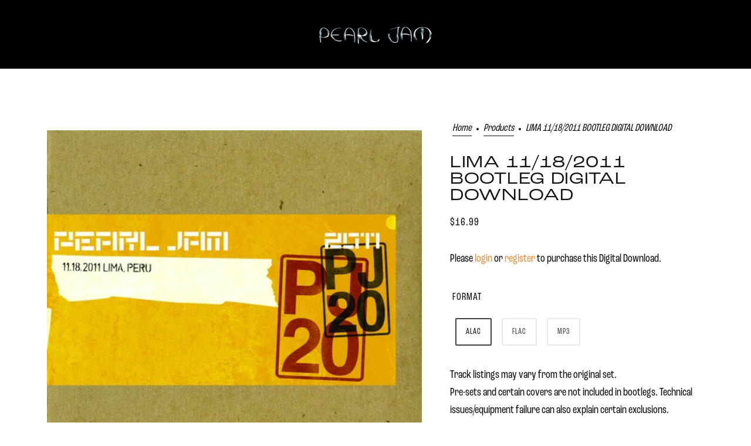

--- FILE ---
content_type: text/html; charset=utf-8
request_url: https://shop.pearljam.com/products/lima-11182011-bootleg-digital-download
body_size: 34863
content:
<!doctype html>
<html class="no-js flexbox-gap" lang="en" dir="ltr">
  <head>
	<!-- Start cookieyes banner -->
	<script id="cookieyes" type="text/javascript" src="https://cdn-cookieyes.com/common/shopify.js"></script>
	<script id="cookieyes" type="text/javascript" src="https://cdn-cookieyes.com/client_data/3a0511eaed07ca4279b79cd2/script.js"></script>
	<!-- End cookieyes banner -->
    
    

    

    
    <!-- Beyond Theme - Version 3.3.1 by Troop Themes - https://troopthemes.com/ -->

    <meta charset="UTF-8">
    <meta http-equiv="X-UA-Compatible" content="IE=edge">
    <meta name="viewport" content="width=device-width, initial-scale=1.0, maximum-scale=5.0"><meta name="description" content="Available in ALAC, MP3(256 kbit/s VBR), and FLAC. Files are downloaded using the Nugster App, provided with download. If you have any questions about your bootleg order, please contact Nugs by opening a new customer service ticket at help.nugs.net.   Disc 1 Interstellar Overdrive Corduroy Why Go Hail, Hail Do The Evolu"><link href="//shop.pearljam.com/cdn/shop/t/19/assets/theme--critical.css?v=94020613287442405951763629419" as="style" rel="preload"><link href="//shop.pearljam.com/cdn/shop/t/19/assets/theme--async.css?v=38557354280133263341763629419" as="style" rel="preload"><link rel="canonical" href="https://shop.pearljam.com/products/lima-11182011-bootleg-digital-download"><link rel="shortcut icon" href="//shop.pearljam.com/cdn/shop/files/pj-favicon_5c8671c7-7782-432f-abf0-da9b07e7b491.png?v=1707234552&width=32" type="image/png">
      <link rel="apple-touch-icon" href="//shop.pearljam.com/cdn/shop/files/pj-favicon_5c8671c7-7782-432f-abf0-da9b07e7b491.png?v=1707234552&width=180"><title>LIMA 11/18/2011 BOOTLEG DIGITAL DOWNLOAD - ALAC | Ten Club LLC</title><meta property="og:type" content="product" />
  <meta property="og:title" content="LIMA 11/18/2011 BOOTLEG DIGITAL DOWNLOAD" /><meta property="og:image" content="http://shop.pearljam.com/cdn/shop/products/Lima.jpg?v=1576211372&width=1200" />
    <meta property="og:image:secure_url" content="https://shop.pearljam.com/cdn/shop/products/Lima.jpg?v=1576211372&width=1200" />
    <meta property="og:image:width" content="500" />
    <meta property="og:image:height" content="455" /><meta property="og:price:currency" content="USD" />
  <meta
    property="og:price:amount"
    content="12.99"
  />

  <script type="application/ld+json">
    {
      "@context": "https://schema.org/",
      "@type": "Product",
      "name": "LIMA 11/18/2011 BOOTLEG DIGITAL DOWNLOAD",
      "image": ["//shop.pearljam.com/cdn/shop/products/Lima.jpg?v=1576211372&width=1200"
],
      "description": " Available in ALAC, MP3(256 kbit/s VBR), and FLAC.   Files are downloaded using the Nugster App, ...",
      "sku": "6315-ALAC",
      "brand": {
        "@type": "Brand",
        "name": "Bootlegs"
      },"offers": {
        "@type": "Offer",
        "url": "/products/lima-11182011-bootleg-digital-download",
        "priceCurrency": "USD",
        "price": "16.99",
        "availability": "https://schema.org/InStock"
      }
    }
  </script><meta property="og:url" content="https://shop.pearljam.com/products/lima-11182011-bootleg-digital-download" />
<meta property="og:site_name" content="Ten Club LLC" />
<meta property="og:description" content="Available in ALAC, MP3(256 kbit/s VBR), and FLAC. Files are downloaded using the Nugster App, provided with download. If you have any questions about your bootleg order, please contact Nugs by opening a new customer service ticket at help.nugs.net.   Disc 1 Interstellar Overdrive Corduroy Why Go Hail, Hail Do The Evolu" /><meta name="twitter:card" content="summary" />
<meta name="twitter:description" content="Available in ALAC, MP3(256 kbit/s VBR), and FLAC. Files are downloaded using the Nugster App, provided with download. If you have any questions about your bootleg order, please contact Nugs by opening a new customer service ticket at help.nugs.net.   Disc 1 Interstellar Overdrive Corduroy Why Go Hail, Hail Do The Evolu" /><meta name="twitter:title" content="LIMA 11/18/2011 BOOTLEG DIGITAL DOWNLOAD" /><meta
      name="twitter:image"
      content="https://shop.pearljam.com/cdn/shop/products/Lima.jpg?v=1576211372&width=480"
    /><style></style><style>
  :root {
    --font--featured-heading--size: 38px;
    --font--section-heading--size: 28px;
    --font--block-heading--size: 20px;
    --font--heading--uppercase: uppercase;
    --font--paragraph--size: 20px;

    --font--heading--family: roc-grotesk-wide, "system_ui", -apple-system, 'Segoe UI', Roboto, 'Helvetica Neue', 'Noto Sans', 'Liberation Sans', Arial, sans-serif, 'Apple Color Emoji', 'Segoe UI Emoji', 'Segoe UI Symbol', 'Noto Color Emoji';
    --font--heading--weight: 400;
    --font--heading--normal-weight: 400;
    --font--heading--style: normal;

    --font--accent--family: roc-grotesk-condensed, "system_ui", -apple-system, 'Segoe UI', Roboto, 'Helvetica Neue', 'Noto Sans', 'Liberation Sans', Arial, sans-serif, 'Apple Color Emoji', 'Segoe UI Emoji', 'Segoe UI Symbol', 'Noto Color Emoji';
    --font--accent--weight: 400;
    --font--accent--style: normal;
    --font--accent--size: 18px;

    --font--paragraph--family: roc-grotesk-condensed, "system_ui", -apple-system, 'Segoe UI', Roboto, 'Helvetica Neue', 'Noto Sans', 'Liberation Sans', Arial, sans-serif, 'Apple Color Emoji', 'Segoe UI Emoji', 'Segoe UI Symbol', 'Noto Color Emoji';
    --font--paragraph--weight: 400;
    --font--paragraph--style: normal;
    --font--bolder-paragraph--weight: 700;
  }
</style><style>
  :root {
    --color--accent-1: #c23633;
    --color--accent-1-translucent: rgba(194, 54, 51, 0.85);
    --color--accent-2: #367fa9;
    --color--accent-2-translucent: rgba(54, 127, 169, 0.85);
    --bg-color--light: #f7f7f7;
    --bg-color--light-translucent: rgba(247, 247, 247, 0.85);
    --bg-color--dark: #000000;
    --bg-color--dark-translucent: rgba(0, 0, 0, 0.85);
    --bg-color--body: #ffffff;
    --bg-color--body-translucent: rgba(255, 255, 255, 0.85);
    --color--body: #111111;
    --color--body--light: #414141;
    --color--alternative: #ffffff;
    --color--button: #000000;
    --bg-color--button: #e88f3d;
    --bg-color--button--hover: #e88f3d;
    --bg-color--textbox: #fff;
    --bg-color--panel: #f7f7f7;
    --bdr-color--button: #000000;
    --bdr-color--general: #eaeaea;
    --bdr-color--badge: rgba(17, 17, 17, 0.07);

    --color--border-disabled: #d2d2d2;
    --color--button-disabled: #b9b9b9;
    --color--success: #4caf50;
    --color--fail: #d32f2f;
    --color--stars: black;

    /* shop pay */
    --payment-terms-background-color: #ffffff;

    /* js helpers */
    --sticky-offset: 0px;
  }
</style><style></style><script>
  var theme = theme || {};
  theme.libraries = theme.libraries || {};
  theme.local_storage = theme.local_storage || {};
  theme.settings = theme.settings || {};
  theme.scripts = theme.scripts || {};
  theme.styles = theme.styles || {};
  theme.swatches = theme.swatches || {};
  theme.translations = theme.translations || {};
  theme.urls = theme.urls || {};

  theme.libraries.masonry = '//shop.pearljam.com/cdn/shop/t/19/assets/masonry.min.js?v=153413113355937702121763629419';
  theme.libraries.swipe = '//shop.pearljam.com/cdn/shop/t/19/assets/swipe-listener.min.js?v=123039615894270182531763629419';
  theme.libraries.plyr = '/cdn/shopifycloud/plyr/v2.0/shopify-plyr';
  theme.libraries.vimeo = 'player.vimeo.com/api/player.js';
  theme.libraries.youtube = 'youtube.com/iframe_api';

  theme.local_storage.age_verification = 'beyondTheme:ageVerified';
  theme.local_storage.collection_layout = 'beyondTheme:collectionLayout';
  theme.local_storage.recent_products = 'beyondTheme:recentlyViewed';
  theme.local_storage.search_layout = 'beyondTheme:searchLayout';

  theme.settings.cart_type = 'drawer';
  theme.settings.money_format = "${{amount}}";
  theme.settings.transitions = 'false' === 'false';

  theme.translations.add_to_cart = 'Add to Cart';
  theme.translations.mailing_list_success_message = 'Thanks for signing up!';
  theme.translations.out_of_stock = 'Out of stock';
  theme.translations.unavailable = 'Unavailable';
  theme.translations.url_copied = 'Link copied to clipboard';
  theme.translations.low_in_stock = {
    one: 'Only 1 item left',
    other: 'Only 2 items left'
  };

  theme.urls.all_products_collection = '/collections/all';
  theme.urls.cart = '/cart';
  theme.urls.cart_add = '/cart/add';
  theme.urls.cart_change = '/cart/change';
  theme.urls.cart_update = '/cart/update';
  theme.urls.product_recommendations = '/recommendations/products';
  theme.urls.predictive_search = '/search/suggest';
  theme.urls.search = '/search';

  
    theme.urls.root = '';
  

          theme.swatches['yellow-green'] = '#9acd32';
        

          theme.swatches['red'] = 'rgb(139,0,0)';
        

          theme.swatches['orange'] = 'orange.PNG';
        

          theme.swatches['stealth-grey'] = '//shop.pearljam.com/cdn/shop/files/stealth-grey_100x.jpg?v=6451';
        
</script>

<script>
  String.prototype.handleize = function () {
    const char_map = {
      á: "a", é: "e", í: "i", ó: "o", ú: "u", ñ: "n", ü: "u", à: "a", è: "e", ì: "i", ò: "o", ù: "u",
      â: "a", ê: "e", î: "i", ô: "o", û: "u", ö: "o", ä: "a", ß: "ss", ç: "c", è: "e", é: "e", ê: "e",
      ë: "e", î: "i", ï: "i", ô: "o", œ: "oe", ù: "u", û: "u", ü: "u"
    };
    // we need to convert non-english chars to english counterparts to match Liquid's 'handelize' filter
    const regex = new RegExp(Object.keys(char_map).join("|"), 'g');

    return this.toLowerCase()
      .replace(regex, (match) => (char_map[match] ? char_map[match] : match))
      .replace(/[^a-z0-9]+/g, '-')
      .replace(/-+/g, '-')
      .replace(/^-|-$/g, '');
  };

  // Element extended methods
  Element.prototype.trigger = window.trigger = function(event, data = null) {
    const event_obj = data == null ? new Event(event) : new CustomEvent(event, { detail: data });
    this.dispatchEvent(event_obj);
  };

  Element.prototype.on = document.on = window.on = function(events, callback, options) {
    // save the namespaces on the element itself
    if (!this.namespaces) this.namespaces = {};

    events.split(' ').forEach(event => {
      this.namespaces[event] = callback;
      this.addEventListener(event.split('.')[0], callback, options);
    });
    return this;
  };

  Element.prototype.off = window.off = function(events) {
    if (!this.namespaces) return;

    events.split(' ').forEach(event => {
      this.removeEventListener(event.split('.')[0], this.namespaces[event]);
      delete this.namespaces[event];
    });
    return this;
  };

  Element.prototype.index = function() {
    return [...this.parentNode.children].indexOf(this);
  };

  Element.prototype.offset = function() {
    const rect = this.getBoundingClientRect();

    return {
      top: rect.top + window.scrollY,
      left: rect.left + window.pageXOffset
    };
  };

  Element.prototype.setStyles = function(styles = {}) {
    for (const property in styles) this.style[property] = styles[property];
    return this;
  }

  Element.prototype.remove = function() {
    return this.parentNode.removeChild(this);
  };

  // NodeList & Array extended methods
  NodeList.prototype.on = Array.prototype.on = function(events, callback, options) {
    this.forEach(element => {
      // save the namespaces on the element itself
      if (!element.namespaces) element.namespaces = {};

      events.split(' ').forEach(event => {
        element.namespaces[event] = callback;
        element.addEventListener(event.split('.')[0], callback, options);
      });
    });
  };

  NodeList.prototype.off = Array.prototype.off = function(events) {
    this.forEach(element => {
      if (!element.namespaces) return;

      events.split(' ').forEach(event => {
        element.removeEventListener(event.split('.')[0], element.namespaces[event]);
        delete element.namespaces[event];
      });
    });
  };

  NodeList.prototype.not = Array.prototype.not = function(arr_like_obj) {
    // this always returns an Array
    const new_array_of_elements = [];
    if (arr_like_obj instanceof HTMLElement) arr_like_obj = [arr_like_obj];

    this.forEach(element => {
      if (![...arr_like_obj].includes(element)) new_array_of_elements.push(element);
    });

    return new_array_of_elements;
  };

  // this global method is necessary for the youtube API, we can't use our own callback in this case
  // https://developers.google.com/youtube/iframe_api_reference#Requirements
  function onYouTubeIframeAPIReady() {
    window.trigger('theme:youtube:apiReady');
  }

  // Utility methods
  theme.utils = new class Utilities {
    constructor() {
      this.isTouchDevice = window.matchMedia('(pointer: coarse)').matches;this.updateRecentProducts('lima-11182011-bootleg-digital-download');}

    isValidEmail(email) {
      const email_pattern = /^[A-Z0-9._%+-]+@[A-Z0-9.-]+\.[A-Z]{2,}$/i;
      return email_pattern.test(email);
    }

    formatMoney(raw_amount) {
      const num_decimals = theme.settings.money_format.includes('no_decimals') ? 0 : 2;
      const locale = theme.settings.money_format.includes('comma') ? 'de-DE' : 'en-US';

      const formatter = Intl.NumberFormat(locale, {
        minimumFractionDigits: num_decimals,
        maximumFractionDigits: num_decimals
      });

      const formatted_amount = formatter.format(raw_amount / 100);
      
      return theme.settings.money_format.replace(/\{\{\s*(\w+)\s*\}\}/, formatted_amount);
    }

    getHiddenDimensions(element, strip_components = []) {
      const cloned_el = this.parseHtml(element.outerHTML, null, strip_components);
      cloned_el.setStyles({
        display: 'block',
        position: 'absolute',
        padding: element.style.padding,
        visibility: 'hidden',
      })

      element.parentNode ? element.parentNode.appendChild(cloned_el) : document.body.appendChild(cloned_el);
      const { offsetHeight: height, offsetWidth: width } = cloned_el;
      cloned_el.remove();
      return { height, width };
    }

    libraryLoader(name, url, callback) {
      if (theme.scripts[name] === undefined) {
        theme.scripts[name] = 'requested';
        const script = document.createElement('script');
        script.src = url;
        script.onload = () => {
          theme.scripts[name] = 'loaded';
          callback && callback();
          window.trigger(`theme:${name}:loaded`);
        };
        document.body ? document.body.appendChild(script) : document.head.appendChild(script);
      } else if (callback && theme.scripts[name] === 'requested') {
        window.on(`theme:${name}:loaded`, callback);
      } else if (callback && theme.scripts[name] === 'loaded') callback();
    }

    parseHtml(html_string, selector, strip_components = []) {
      strip_components.forEach(component => { // remove web components so they don't init
        const regex = new RegExp(component, 'g');
        html_string = html_string.replace(regex, 'div')
      });

      const container = document.createElement('div');
      container.innerHTML = html_string;
      return selector ? container.querySelector(selector) : container.querySelector(':scope > *');
    }

    setSwatchColors(inputs = false) {
      if (!inputs) return

      inputs.forEach(input => {
        const swatch = input.nextElementSibling;
        const swatch_color = input.value.handleize();

        if (theme.swatches[swatch_color] === undefined) {
          swatch.style['background-color'] = swatch_color;
        } else if (CSS.supports('color', theme.swatches[swatch_color])) {
          swatch.style['background-color'] = theme.swatches[swatch_color];
        } else {
          swatch.style['background-image'] = `url(${theme.swatches[swatch_color]})`;
        }
      });
    }

    stylesheetLoader(name, url, callback) {
      if (theme.styles[name] === undefined) {
        theme.styles[name] = 'requested';
        const stylesheet = document.createElement('link');
        stylesheet.rel = 'stylesheet';
        stylesheet.href = url;
        stylesheet.onload = () => {
          theme.styles[name] = 'loaded';
          callback && callback();
          window.trigger(`theme:${name}Styles:loaded`);
        }
        document.body ? document.body.appendChild(stylesheet) : document.head.appendChild(stylesheet);
      } else if (callback && theme.styles[name] === 'requested') {
        window.on(`theme:${name}Styles:loaded`, callback);
      } else if (callback && theme.styles[name] === 'loaded') callback();
    }

    getQuantity(product_id, { id, management, policy, quantity }, requested_quantity) {
      // if inventory isn't tracked we can add items indefinitely
      if (management !== 'shopify' || policy === 'continue') return requested_quantity;

      const cart_quantity = theme.cart.basket[id] ? theme.cart.basket[id] : 0;
      let quantity_remaining = parseInt(quantity) - cart_quantity;

      if (quantity_remaining <= 0) {
        quantity_remaining = 0;
        window.trigger(`theme:product:${product_id}:updateQuantity`, 1);
      } else if (requested_quantity > quantity_remaining) {
        window.trigger(`theme:product:${product_id}:updateQuantity`, quantity_remaining);
      } else return requested_quantity;

      theme.feedback.trigger('quantity', quantity_remaining);
      return false;
    }

    updateRecentProducts(handle) {
      const current_product_arr = [handle];
      const previous_product_str = localStorage.getItem(theme.local_storage.recent_products);
      const max_num_recents_stored = 4;
      let previous_product_arr, current_product_str, newly_visited_product = false;

      // first check if we have existing data or not
      if (previous_product_str) {
        previous_product_arr = JSON.parse(previous_product_str);

        if (previous_product_arr.indexOf(handle) === -1) newly_visited_product = true;
      } else {
        // localStorage accepts strings only, so we'll convert to string and set
        current_product_str = JSON.stringify(current_product_arr);
        localStorage.setItem(theme.local_storage.recent_products, current_product_str);
      }
      if (newly_visited_product) {
        if (previous_product_arr.length === max_num_recents_stored)
          previous_product_arr = previous_product_arr.slice(1);

        current_product_str = JSON.stringify(previous_product_arr.concat(current_product_arr));
        localStorage.setItem(theme.local_storage.recent_products, current_product_str);
      }
    }
  }
</script>
<script type="module">
  import "//shop.pearljam.com/cdn/shop/t/19/assets/a11y.js?v=88460550814538636921763629419";
  import "//shop.pearljam.com/cdn/shop/t/19/assets/media-queries.js?v=71639634187374033171763629419";
  import "//shop.pearljam.com/cdn/shop/t/19/assets/radios.js?v=95698407015915903831763629419";
  import "//shop.pearljam.com/cdn/shop/t/19/assets/transitions.js?v=160551515380760614921763629419";
  import "//shop.pearljam.com/cdn/shop/t/19/assets/general.js?v=91089037308349870581763629419";
  import "//shop.pearljam.com/cdn/shop/t/19/assets/tab-order.js?v=32202179289059533031763629419";
  import "//shop.pearljam.com/cdn/shop/t/19/assets/collapsible-row.js?v=100618055053173039611763629419";
  import "//shop.pearljam.com/cdn/shop/t/19/assets/placeholder.js?v=9426227501006968881763629419";
  import "//shop.pearljam.com/cdn/shop/t/19/assets/disclosure.js?v=150954186219758191661763629419";
  import "//shop.pearljam.com/cdn/shop/t/19/assets/quantity-selector.js?v=47238001903993240311763629419";
  import "//shop.pearljam.com/cdn/shop/t/19/assets/feedback-bar.js?v=41068180466968126491763629419";
  import "//shop.pearljam.com/cdn/shop/t/19/assets/modal.js?v=34505000701165224281763629419";import "//shop.pearljam.com/cdn/shop/t/19/assets/y-menu.js?v=105207714253058857401763629419";
    import "//shop.pearljam.com/cdn/shop/t/19/assets/drawer.js?v=82951047663087684911763629419";
    import "//shop.pearljam.com/cdn/shop/t/19/assets/header.js?v=164264312957366411371763629419";
    import "//shop.pearljam.com/cdn/shop/t/19/assets/cart.js?v=75442524199986842621763629419";
    import "//shop.pearljam.com/cdn/shop/t/19/assets/x-menu.js?v=97619580828782633911763629419";</script><link href="//shop.pearljam.com/cdn/shop/t/19/assets/theme--critical.css?v=94020613287442405951763629419" rel="stylesheet" media="all">
    <link
      href="//shop.pearljam.com/cdn/shop/t/19/assets/theme--async.css?v=38557354280133263341763629419"
      rel="stylesheet"
      media="print"
      onload="this.media='all'"
    >
    <link rel="stylesheet" href="https://use.typekit.net/nbi6xmd.css">
    <link rel="stylesheet" href="//shop.pearljam.com/cdn/shop/t/19/assets/custom.css?v=3169838124121026521763629419" media="all">
    <noscript>
      <style>
        .layout--template > *,
        .layout--footer-group > *,
        .modal--root,
        .modal--window {
          opacity: 1;
        }
      </style>
      <link href="//shop.pearljam.com/cdn/shop/t/19/assets/theme--async.css?v=38557354280133263341763629419" rel="stylesheet">
    </noscript>

    <script>window.performance && window.performance.mark && window.performance.mark('shopify.content_for_header.start');</script><meta name="google-site-verification" content="yvaBbY6KWIb5FQ2wKNEzXz1MTS99Bm957vxqH_JzwFE">
<meta id="shopify-digital-wallet" name="shopify-digital-wallet" content="/26257064033/digital_wallets/dialog">
<meta name="shopify-checkout-api-token" content="3ff6c09e05d5c144cfc97e344f02ee45">
<meta id="in-context-paypal-metadata" data-shop-id="26257064033" data-venmo-supported="false" data-environment="production" data-locale="en_US" data-paypal-v4="true" data-currency="USD">
<link rel="alternate" type="application/json+oembed" href="https://shop.pearljam.com/products/lima-11182011-bootleg-digital-download.oembed">
<script async="async" src="/checkouts/internal/preloads.js?locale=en-US"></script>
<link rel="preconnect" href="https://shop.app" crossorigin="anonymous">
<script async="async" src="https://shop.app/checkouts/internal/preloads.js?locale=en-US&shop_id=26257064033" crossorigin="anonymous"></script>
<script id="apple-pay-shop-capabilities" type="application/json">{"shopId":26257064033,"countryCode":"US","currencyCode":"USD","merchantCapabilities":["supports3DS"],"merchantId":"gid:\/\/shopify\/Shop\/26257064033","merchantName":"Ten Club LLC","requiredBillingContactFields":["postalAddress","email","phone"],"requiredShippingContactFields":["postalAddress","email","phone"],"shippingType":"shipping","supportedNetworks":["visa","masterCard","amex","discover","elo","jcb"],"total":{"type":"pending","label":"Ten Club LLC","amount":"1.00"},"shopifyPaymentsEnabled":true,"supportsSubscriptions":true}</script>
<script id="shopify-features" type="application/json">{"accessToken":"3ff6c09e05d5c144cfc97e344f02ee45","betas":["rich-media-storefront-analytics"],"domain":"shop.pearljam.com","predictiveSearch":true,"shopId":26257064033,"locale":"en"}</script>
<script>var Shopify = Shopify || {};
Shopify.shop = "ten-club-llc.myshopify.com";
Shopify.locale = "en";
Shopify.currency = {"active":"USD","rate":"1.0"};
Shopify.country = "US";
Shopify.theme = {"name":"Gifting Option","id":149617279166,"schema_name":"Beyond","schema_version":"3.3.1","theme_store_id":939,"role":"main"};
Shopify.theme.handle = "null";
Shopify.theme.style = {"id":null,"handle":null};
Shopify.cdnHost = "shop.pearljam.com/cdn";
Shopify.routes = Shopify.routes || {};
Shopify.routes.root = "/";</script>
<script type="module">!function(o){(o.Shopify=o.Shopify||{}).modules=!0}(window);</script>
<script>!function(o){function n(){var o=[];function n(){o.push(Array.prototype.slice.apply(arguments))}return n.q=o,n}var t=o.Shopify=o.Shopify||{};t.loadFeatures=n(),t.autoloadFeatures=n()}(window);</script>
<script>
  window.ShopifyPay = window.ShopifyPay || {};
  window.ShopifyPay.apiHost = "shop.app\/pay";
  window.ShopifyPay.redirectState = null;
</script>
<script id="shop-js-analytics" type="application/json">{"pageType":"product"}</script>
<script defer="defer" async type="module" src="//shop.pearljam.com/cdn/shopifycloud/shop-js/modules/v2/client.init-shop-cart-sync_BdyHc3Nr.en.esm.js"></script>
<script defer="defer" async type="module" src="//shop.pearljam.com/cdn/shopifycloud/shop-js/modules/v2/chunk.common_Daul8nwZ.esm.js"></script>
<script type="module">
  await import("//shop.pearljam.com/cdn/shopifycloud/shop-js/modules/v2/client.init-shop-cart-sync_BdyHc3Nr.en.esm.js");
await import("//shop.pearljam.com/cdn/shopifycloud/shop-js/modules/v2/chunk.common_Daul8nwZ.esm.js");

  window.Shopify.SignInWithShop?.initShopCartSync?.({"fedCMEnabled":true,"windoidEnabled":true});

</script>
<script>
  window.Shopify = window.Shopify || {};
  if (!window.Shopify.featureAssets) window.Shopify.featureAssets = {};
  window.Shopify.featureAssets['shop-js'] = {"shop-cart-sync":["modules/v2/client.shop-cart-sync_QYOiDySF.en.esm.js","modules/v2/chunk.common_Daul8nwZ.esm.js"],"init-fed-cm":["modules/v2/client.init-fed-cm_DchLp9rc.en.esm.js","modules/v2/chunk.common_Daul8nwZ.esm.js"],"shop-button":["modules/v2/client.shop-button_OV7bAJc5.en.esm.js","modules/v2/chunk.common_Daul8nwZ.esm.js"],"init-windoid":["modules/v2/client.init-windoid_DwxFKQ8e.en.esm.js","modules/v2/chunk.common_Daul8nwZ.esm.js"],"shop-cash-offers":["modules/v2/client.shop-cash-offers_DWtL6Bq3.en.esm.js","modules/v2/chunk.common_Daul8nwZ.esm.js","modules/v2/chunk.modal_CQq8HTM6.esm.js"],"shop-toast-manager":["modules/v2/client.shop-toast-manager_CX9r1SjA.en.esm.js","modules/v2/chunk.common_Daul8nwZ.esm.js"],"init-shop-email-lookup-coordinator":["modules/v2/client.init-shop-email-lookup-coordinator_UhKnw74l.en.esm.js","modules/v2/chunk.common_Daul8nwZ.esm.js"],"pay-button":["modules/v2/client.pay-button_DzxNnLDY.en.esm.js","modules/v2/chunk.common_Daul8nwZ.esm.js"],"avatar":["modules/v2/client.avatar_BTnouDA3.en.esm.js"],"init-shop-cart-sync":["modules/v2/client.init-shop-cart-sync_BdyHc3Nr.en.esm.js","modules/v2/chunk.common_Daul8nwZ.esm.js"],"shop-login-button":["modules/v2/client.shop-login-button_D8B466_1.en.esm.js","modules/v2/chunk.common_Daul8nwZ.esm.js","modules/v2/chunk.modal_CQq8HTM6.esm.js"],"init-customer-accounts-sign-up":["modules/v2/client.init-customer-accounts-sign-up_C8fpPm4i.en.esm.js","modules/v2/client.shop-login-button_D8B466_1.en.esm.js","modules/v2/chunk.common_Daul8nwZ.esm.js","modules/v2/chunk.modal_CQq8HTM6.esm.js"],"init-shop-for-new-customer-accounts":["modules/v2/client.init-shop-for-new-customer-accounts_CVTO0Ztu.en.esm.js","modules/v2/client.shop-login-button_D8B466_1.en.esm.js","modules/v2/chunk.common_Daul8nwZ.esm.js","modules/v2/chunk.modal_CQq8HTM6.esm.js"],"init-customer-accounts":["modules/v2/client.init-customer-accounts_dRgKMfrE.en.esm.js","modules/v2/client.shop-login-button_D8B466_1.en.esm.js","modules/v2/chunk.common_Daul8nwZ.esm.js","modules/v2/chunk.modal_CQq8HTM6.esm.js"],"shop-follow-button":["modules/v2/client.shop-follow-button_CkZpjEct.en.esm.js","modules/v2/chunk.common_Daul8nwZ.esm.js","modules/v2/chunk.modal_CQq8HTM6.esm.js"],"lead-capture":["modules/v2/client.lead-capture_BntHBhfp.en.esm.js","modules/v2/chunk.common_Daul8nwZ.esm.js","modules/v2/chunk.modal_CQq8HTM6.esm.js"],"checkout-modal":["modules/v2/client.checkout-modal_CfxcYbTm.en.esm.js","modules/v2/chunk.common_Daul8nwZ.esm.js","modules/v2/chunk.modal_CQq8HTM6.esm.js"],"shop-login":["modules/v2/client.shop-login_Da4GZ2H6.en.esm.js","modules/v2/chunk.common_Daul8nwZ.esm.js","modules/v2/chunk.modal_CQq8HTM6.esm.js"],"payment-terms":["modules/v2/client.payment-terms_MV4M3zvL.en.esm.js","modules/v2/chunk.common_Daul8nwZ.esm.js","modules/v2/chunk.modal_CQq8HTM6.esm.js"]};
</script>
<script>(function() {
  var isLoaded = false;
  function asyncLoad() {
    if (isLoaded) return;
    isLoaded = true;
    var urls = ["\/\/cdn.shopify.com\/proxy\/66b02d3608d678c14a731486e6785facb136e39cadc48cae8c49fe1be12e581c\/cdn.singleassets.com\/storefront-legacy\/single-ui-content-gating-0.0.854.js?shop=ten-club-llc.myshopify.com\u0026sp-cache-control=cHVibGljLCBtYXgtYWdlPTkwMA"];
    for (var i = 0; i < urls.length; i++) {
      var s = document.createElement('script');
      s.type = 'text/javascript';
      s.async = true;
      s.src = urls[i];
      var x = document.getElementsByTagName('script')[0];
      x.parentNode.insertBefore(s, x);
    }
  };
  if(window.attachEvent) {
    window.attachEvent('onload', asyncLoad);
  } else {
    window.addEventListener('load', asyncLoad, false);
  }
})();</script>
<script id="__st">var __st={"a":26257064033,"offset":0,"reqid":"e8c2e214-d082-47eb-83a4-91845e2214e8-1769024111","pageurl":"shop.pearljam.com\/products\/lima-11182011-bootleg-digital-download","u":"5e26c1bed18a","p":"product","rtyp":"product","rid":4429853786209};</script>
<script>window.ShopifyPaypalV4VisibilityTracking = true;</script>
<script id="captcha-bootstrap">!function(){'use strict';const t='contact',e='account',n='new_comment',o=[[t,t],['blogs',n],['comments',n],[t,'customer']],c=[[e,'customer_login'],[e,'guest_login'],[e,'recover_customer_password'],[e,'create_customer']],r=t=>t.map((([t,e])=>`form[action*='/${t}']:not([data-nocaptcha='true']) input[name='form_type'][value='${e}']`)).join(','),a=t=>()=>t?[...document.querySelectorAll(t)].map((t=>t.form)):[];function s(){const t=[...o],e=r(t);return a(e)}const i='password',u='form_key',d=['recaptcha-v3-token','g-recaptcha-response','h-captcha-response',i],f=()=>{try{return window.sessionStorage}catch{return}},m='__shopify_v',_=t=>t.elements[u];function p(t,e,n=!1){try{const o=window.sessionStorage,c=JSON.parse(o.getItem(e)),{data:r}=function(t){const{data:e,action:n}=t;return t[m]||n?{data:e,action:n}:{data:t,action:n}}(c);for(const[e,n]of Object.entries(r))t.elements[e]&&(t.elements[e].value=n);n&&o.removeItem(e)}catch(o){console.error('form repopulation failed',{error:o})}}const l='form_type',E='cptcha';function T(t){t.dataset[E]=!0}const w=window,h=w.document,L='Shopify',v='ce_forms',y='captcha';let A=!1;((t,e)=>{const n=(g='f06e6c50-85a8-45c8-87d0-21a2b65856fe',I='https://cdn.shopify.com/shopifycloud/storefront-forms-hcaptcha/ce_storefront_forms_captcha_hcaptcha.v1.5.2.iife.js',D={infoText:'Protected by hCaptcha',privacyText:'Privacy',termsText:'Terms'},(t,e,n)=>{const o=w[L][v],c=o.bindForm;if(c)return c(t,g,e,D).then(n);var r;o.q.push([[t,g,e,D],n]),r=I,A||(h.body.append(Object.assign(h.createElement('script'),{id:'captcha-provider',async:!0,src:r})),A=!0)});var g,I,D;w[L]=w[L]||{},w[L][v]=w[L][v]||{},w[L][v].q=[],w[L][y]=w[L][y]||{},w[L][y].protect=function(t,e){n(t,void 0,e),T(t)},Object.freeze(w[L][y]),function(t,e,n,w,h,L){const[v,y,A,g]=function(t,e,n){const i=e?o:[],u=t?c:[],d=[...i,...u],f=r(d),m=r(i),_=r(d.filter((([t,e])=>n.includes(e))));return[a(f),a(m),a(_),s()]}(w,h,L),I=t=>{const e=t.target;return e instanceof HTMLFormElement?e:e&&e.form},D=t=>v().includes(t);t.addEventListener('submit',(t=>{const e=I(t);if(!e)return;const n=D(e)&&!e.dataset.hcaptchaBound&&!e.dataset.recaptchaBound,o=_(e),c=g().includes(e)&&(!o||!o.value);(n||c)&&t.preventDefault(),c&&!n&&(function(t){try{if(!f())return;!function(t){const e=f();if(!e)return;const n=_(t);if(!n)return;const o=n.value;o&&e.removeItem(o)}(t);const e=Array.from(Array(32),(()=>Math.random().toString(36)[2])).join('');!function(t,e){_(t)||t.append(Object.assign(document.createElement('input'),{type:'hidden',name:u})),t.elements[u].value=e}(t,e),function(t,e){const n=f();if(!n)return;const o=[...t.querySelectorAll(`input[type='${i}']`)].map((({name:t})=>t)),c=[...d,...o],r={};for(const[a,s]of new FormData(t).entries())c.includes(a)||(r[a]=s);n.setItem(e,JSON.stringify({[m]:1,action:t.action,data:r}))}(t,e)}catch(e){console.error('failed to persist form',e)}}(e),e.submit())}));const S=(t,e)=>{t&&!t.dataset[E]&&(n(t,e.some((e=>e===t))),T(t))};for(const o of['focusin','change'])t.addEventListener(o,(t=>{const e=I(t);D(e)&&S(e,y())}));const B=e.get('form_key'),M=e.get(l),P=B&&M;t.addEventListener('DOMContentLoaded',(()=>{const t=y();if(P)for(const e of t)e.elements[l].value===M&&p(e,B);[...new Set([...A(),...v().filter((t=>'true'===t.dataset.shopifyCaptcha))])].forEach((e=>S(e,t)))}))}(h,new URLSearchParams(w.location.search),n,t,e,['guest_login'])})(!0,!0)}();</script>
<script integrity="sha256-4kQ18oKyAcykRKYeNunJcIwy7WH5gtpwJnB7kiuLZ1E=" data-source-attribution="shopify.loadfeatures" defer="defer" src="//shop.pearljam.com/cdn/shopifycloud/storefront/assets/storefront/load_feature-a0a9edcb.js" crossorigin="anonymous"></script>
<script crossorigin="anonymous" defer="defer" src="//shop.pearljam.com/cdn/shopifycloud/storefront/assets/shopify_pay/storefront-65b4c6d7.js?v=20250812"></script>
<script data-source-attribution="shopify.dynamic_checkout.dynamic.init">var Shopify=Shopify||{};Shopify.PaymentButton=Shopify.PaymentButton||{isStorefrontPortableWallets:!0,init:function(){window.Shopify.PaymentButton.init=function(){};var t=document.createElement("script");t.src="https://shop.pearljam.com/cdn/shopifycloud/portable-wallets/latest/portable-wallets.en.js",t.type="module",document.head.appendChild(t)}};
</script>
<script data-source-attribution="shopify.dynamic_checkout.buyer_consent">
  function portableWalletsHideBuyerConsent(e){var t=document.getElementById("shopify-buyer-consent"),n=document.getElementById("shopify-subscription-policy-button");t&&n&&(t.classList.add("hidden"),t.setAttribute("aria-hidden","true"),n.removeEventListener("click",e))}function portableWalletsShowBuyerConsent(e){var t=document.getElementById("shopify-buyer-consent"),n=document.getElementById("shopify-subscription-policy-button");t&&n&&(t.classList.remove("hidden"),t.removeAttribute("aria-hidden"),n.addEventListener("click",e))}window.Shopify?.PaymentButton&&(window.Shopify.PaymentButton.hideBuyerConsent=portableWalletsHideBuyerConsent,window.Shopify.PaymentButton.showBuyerConsent=portableWalletsShowBuyerConsent);
</script>
<script data-source-attribution="shopify.dynamic_checkout.cart.bootstrap">document.addEventListener("DOMContentLoaded",(function(){function t(){return document.querySelector("shopify-accelerated-checkout-cart, shopify-accelerated-checkout")}if(t())Shopify.PaymentButton.init();else{new MutationObserver((function(e,n){t()&&(Shopify.PaymentButton.init(),n.disconnect())})).observe(document.body,{childList:!0,subtree:!0})}}));
</script>
<link id="shopify-accelerated-checkout-styles" rel="stylesheet" media="screen" href="https://shop.pearljam.com/cdn/shopifycloud/portable-wallets/latest/accelerated-checkout-backwards-compat.css" crossorigin="anonymous">
<style id="shopify-accelerated-checkout-cart">
        #shopify-buyer-consent {
  margin-top: 1em;
  display: inline-block;
  width: 100%;
}

#shopify-buyer-consent.hidden {
  display: none;
}

#shopify-subscription-policy-button {
  background: none;
  border: none;
  padding: 0;
  text-decoration: underline;
  font-size: inherit;
  cursor: pointer;
}

#shopify-subscription-policy-button::before {
  box-shadow: none;
}

      </style>

<script>window.performance && window.performance.mark && window.performance.mark('shopify.content_for_header.end');</script>
  <link href="https://cdn.shopify.com/extensions/019adf50-b8d1-76bf-8d17-aa50e028e572/theme-app-extension-83/assets/style.css" rel="stylesheet" type="text/css" media="all">
<link href="https://monorail-edge.shopifysvc.com" rel="dns-prefetch">
<script>(function(){if ("sendBeacon" in navigator && "performance" in window) {try {var session_token_from_headers = performance.getEntriesByType('navigation')[0].serverTiming.find(x => x.name == '_s').description;} catch {var session_token_from_headers = undefined;}var session_cookie_matches = document.cookie.match(/_shopify_s=([^;]*)/);var session_token_from_cookie = session_cookie_matches && session_cookie_matches.length === 2 ? session_cookie_matches[1] : "";var session_token = session_token_from_headers || session_token_from_cookie || "";function handle_abandonment_event(e) {var entries = performance.getEntries().filter(function(entry) {return /monorail-edge.shopifysvc.com/.test(entry.name);});if (!window.abandonment_tracked && entries.length === 0) {window.abandonment_tracked = true;var currentMs = Date.now();var navigation_start = performance.timing.navigationStart;var payload = {shop_id: 26257064033,url: window.location.href,navigation_start,duration: currentMs - navigation_start,session_token,page_type: "product"};window.navigator.sendBeacon("https://monorail-edge.shopifysvc.com/v1/produce", JSON.stringify({schema_id: "online_store_buyer_site_abandonment/1.1",payload: payload,metadata: {event_created_at_ms: currentMs,event_sent_at_ms: currentMs}}));}}window.addEventListener('pagehide', handle_abandonment_event);}}());</script>
<script id="web-pixels-manager-setup">(function e(e,d,r,n,o){if(void 0===o&&(o={}),!Boolean(null===(a=null===(i=window.Shopify)||void 0===i?void 0:i.analytics)||void 0===a?void 0:a.replayQueue)){var i,a;window.Shopify=window.Shopify||{};var t=window.Shopify;t.analytics=t.analytics||{};var s=t.analytics;s.replayQueue=[],s.publish=function(e,d,r){return s.replayQueue.push([e,d,r]),!0};try{self.performance.mark("wpm:start")}catch(e){}var l=function(){var e={modern:/Edge?\/(1{2}[4-9]|1[2-9]\d|[2-9]\d{2}|\d{4,})\.\d+(\.\d+|)|Firefox\/(1{2}[4-9]|1[2-9]\d|[2-9]\d{2}|\d{4,})\.\d+(\.\d+|)|Chrom(ium|e)\/(9{2}|\d{3,})\.\d+(\.\d+|)|(Maci|X1{2}).+ Version\/(15\.\d+|(1[6-9]|[2-9]\d|\d{3,})\.\d+)([,.]\d+|)( \(\w+\)|)( Mobile\/\w+|) Safari\/|Chrome.+OPR\/(9{2}|\d{3,})\.\d+\.\d+|(CPU[ +]OS|iPhone[ +]OS|CPU[ +]iPhone|CPU IPhone OS|CPU iPad OS)[ +]+(15[._]\d+|(1[6-9]|[2-9]\d|\d{3,})[._]\d+)([._]\d+|)|Android:?[ /-](13[3-9]|1[4-9]\d|[2-9]\d{2}|\d{4,})(\.\d+|)(\.\d+|)|Android.+Firefox\/(13[5-9]|1[4-9]\d|[2-9]\d{2}|\d{4,})\.\d+(\.\d+|)|Android.+Chrom(ium|e)\/(13[3-9]|1[4-9]\d|[2-9]\d{2}|\d{4,})\.\d+(\.\d+|)|SamsungBrowser\/([2-9]\d|\d{3,})\.\d+/,legacy:/Edge?\/(1[6-9]|[2-9]\d|\d{3,})\.\d+(\.\d+|)|Firefox\/(5[4-9]|[6-9]\d|\d{3,})\.\d+(\.\d+|)|Chrom(ium|e)\/(5[1-9]|[6-9]\d|\d{3,})\.\d+(\.\d+|)([\d.]+$|.*Safari\/(?![\d.]+ Edge\/[\d.]+$))|(Maci|X1{2}).+ Version\/(10\.\d+|(1[1-9]|[2-9]\d|\d{3,})\.\d+)([,.]\d+|)( \(\w+\)|)( Mobile\/\w+|) Safari\/|Chrome.+OPR\/(3[89]|[4-9]\d|\d{3,})\.\d+\.\d+|(CPU[ +]OS|iPhone[ +]OS|CPU[ +]iPhone|CPU IPhone OS|CPU iPad OS)[ +]+(10[._]\d+|(1[1-9]|[2-9]\d|\d{3,})[._]\d+)([._]\d+|)|Android:?[ /-](13[3-9]|1[4-9]\d|[2-9]\d{2}|\d{4,})(\.\d+|)(\.\d+|)|Mobile Safari.+OPR\/([89]\d|\d{3,})\.\d+\.\d+|Android.+Firefox\/(13[5-9]|1[4-9]\d|[2-9]\d{2}|\d{4,})\.\d+(\.\d+|)|Android.+Chrom(ium|e)\/(13[3-9]|1[4-9]\d|[2-9]\d{2}|\d{4,})\.\d+(\.\d+|)|Android.+(UC? ?Browser|UCWEB|U3)[ /]?(15\.([5-9]|\d{2,})|(1[6-9]|[2-9]\d|\d{3,})\.\d+)\.\d+|SamsungBrowser\/(5\.\d+|([6-9]|\d{2,})\.\d+)|Android.+MQ{2}Browser\/(14(\.(9|\d{2,})|)|(1[5-9]|[2-9]\d|\d{3,})(\.\d+|))(\.\d+|)|K[Aa][Ii]OS\/(3\.\d+|([4-9]|\d{2,})\.\d+)(\.\d+|)/},d=e.modern,r=e.legacy,n=navigator.userAgent;return n.match(d)?"modern":n.match(r)?"legacy":"unknown"}(),u="modern"===l?"modern":"legacy",c=(null!=n?n:{modern:"",legacy:""})[u],f=function(e){return[e.baseUrl,"/wpm","/b",e.hashVersion,"modern"===e.buildTarget?"m":"l",".js"].join("")}({baseUrl:d,hashVersion:r,buildTarget:u}),m=function(e){var d=e.version,r=e.bundleTarget,n=e.surface,o=e.pageUrl,i=e.monorailEndpoint;return{emit:function(e){var a=e.status,t=e.errorMsg,s=(new Date).getTime(),l=JSON.stringify({metadata:{event_sent_at_ms:s},events:[{schema_id:"web_pixels_manager_load/3.1",payload:{version:d,bundle_target:r,page_url:o,status:a,surface:n,error_msg:t},metadata:{event_created_at_ms:s}}]});if(!i)return console&&console.warn&&console.warn("[Web Pixels Manager] No Monorail endpoint provided, skipping logging."),!1;try{return self.navigator.sendBeacon.bind(self.navigator)(i,l)}catch(e){}var u=new XMLHttpRequest;try{return u.open("POST",i,!0),u.setRequestHeader("Content-Type","text/plain"),u.send(l),!0}catch(e){return console&&console.warn&&console.warn("[Web Pixels Manager] Got an unhandled error while logging to Monorail."),!1}}}}({version:r,bundleTarget:l,surface:e.surface,pageUrl:self.location.href,monorailEndpoint:e.monorailEndpoint});try{o.browserTarget=l,function(e){var d=e.src,r=e.async,n=void 0===r||r,o=e.onload,i=e.onerror,a=e.sri,t=e.scriptDataAttributes,s=void 0===t?{}:t,l=document.createElement("script"),u=document.querySelector("head"),c=document.querySelector("body");if(l.async=n,l.src=d,a&&(l.integrity=a,l.crossOrigin="anonymous"),s)for(var f in s)if(Object.prototype.hasOwnProperty.call(s,f))try{l.dataset[f]=s[f]}catch(e){}if(o&&l.addEventListener("load",o),i&&l.addEventListener("error",i),u)u.appendChild(l);else{if(!c)throw new Error("Did not find a head or body element to append the script");c.appendChild(l)}}({src:f,async:!0,onload:function(){if(!function(){var e,d;return Boolean(null===(d=null===(e=window.Shopify)||void 0===e?void 0:e.analytics)||void 0===d?void 0:d.initialized)}()){var d=window.webPixelsManager.init(e)||void 0;if(d){var r=window.Shopify.analytics;r.replayQueue.forEach((function(e){var r=e[0],n=e[1],o=e[2];d.publishCustomEvent(r,n,o)})),r.replayQueue=[],r.publish=d.publishCustomEvent,r.visitor=d.visitor,r.initialized=!0}}},onerror:function(){return m.emit({status:"failed",errorMsg:"".concat(f," has failed to load")})},sri:function(e){var d=/^sha384-[A-Za-z0-9+/=]+$/;return"string"==typeof e&&d.test(e)}(c)?c:"",scriptDataAttributes:o}),m.emit({status:"loading"})}catch(e){m.emit({status:"failed",errorMsg:(null==e?void 0:e.message)||"Unknown error"})}}})({shopId: 26257064033,storefrontBaseUrl: "https://shop.pearljam.com",extensionsBaseUrl: "https://extensions.shopifycdn.com/cdn/shopifycloud/web-pixels-manager",monorailEndpoint: "https://monorail-edge.shopifysvc.com/unstable/produce_batch",surface: "storefront-renderer",enabledBetaFlags: ["2dca8a86"],webPixelsConfigList: [{"id":"719126718","configuration":"{\"pixel_id\":\"248186008898520\",\"pixel_type\":\"facebook_pixel\"}","eventPayloadVersion":"v1","runtimeContext":"OPEN","scriptVersion":"ca16bc87fe92b6042fbaa3acc2fbdaa6","type":"APP","apiClientId":2329312,"privacyPurposes":["ANALYTICS","MARKETING","SALE_OF_DATA"],"dataSharingAdjustments":{"protectedCustomerApprovalScopes":["read_customer_address","read_customer_email","read_customer_name","read_customer_personal_data","read_customer_phone"]}},{"id":"501252286","configuration":"{\"config\":\"{\\\"pixel_id\\\":\\\"G-4RHZZJD6PN\\\",\\\"target_country\\\":\\\"US\\\",\\\"gtag_events\\\":[{\\\"type\\\":\\\"search\\\",\\\"action_label\\\":\\\"G-4RHZZJD6PN\\\"},{\\\"type\\\":\\\"begin_checkout\\\",\\\"action_label\\\":\\\"G-4RHZZJD6PN\\\"},{\\\"type\\\":\\\"view_item\\\",\\\"action_label\\\":[\\\"G-4RHZZJD6PN\\\",\\\"MC-B5HLCEP961\\\"]},{\\\"type\\\":\\\"purchase\\\",\\\"action_label\\\":[\\\"G-4RHZZJD6PN\\\",\\\"MC-B5HLCEP961\\\"]},{\\\"type\\\":\\\"page_view\\\",\\\"action_label\\\":[\\\"G-4RHZZJD6PN\\\",\\\"MC-B5HLCEP961\\\"]},{\\\"type\\\":\\\"add_payment_info\\\",\\\"action_label\\\":\\\"G-4RHZZJD6PN\\\"},{\\\"type\\\":\\\"add_to_cart\\\",\\\"action_label\\\":\\\"G-4RHZZJD6PN\\\"}],\\\"enable_monitoring_mode\\\":false}\"}","eventPayloadVersion":"v1","runtimeContext":"OPEN","scriptVersion":"b2a88bafab3e21179ed38636efcd8a93","type":"APP","apiClientId":1780363,"privacyPurposes":[],"dataSharingAdjustments":{"protectedCustomerApprovalScopes":["read_customer_address","read_customer_email","read_customer_name","read_customer_personal_data","read_customer_phone"]}},{"id":"31621310","eventPayloadVersion":"1","runtimeContext":"LAX","scriptVersion":"2","type":"CUSTOM","privacyPurposes":["ANALYTICS","MARKETING","PREFERENCES"],"name":"gtag"},{"id":"31654078","eventPayloadVersion":"1","runtimeContext":"LAX","scriptVersion":"2","type":"CUSTOM","privacyPurposes":["ANALYTICS","MARKETING","PREFERENCES"],"name":"fb additional"},{"id":"64684222","eventPayloadVersion":"v1","runtimeContext":"LAX","scriptVersion":"1","type":"CUSTOM","privacyPurposes":["MARKETING"],"name":"Meta pixel (migrated)"},{"id":"shopify-app-pixel","configuration":"{}","eventPayloadVersion":"v1","runtimeContext":"STRICT","scriptVersion":"0450","apiClientId":"shopify-pixel","type":"APP","privacyPurposes":["ANALYTICS","MARKETING"]},{"id":"shopify-custom-pixel","eventPayloadVersion":"v1","runtimeContext":"LAX","scriptVersion":"0450","apiClientId":"shopify-pixel","type":"CUSTOM","privacyPurposes":["ANALYTICS","MARKETING"]}],isMerchantRequest: false,initData: {"shop":{"name":"Ten Club LLC","paymentSettings":{"currencyCode":"USD"},"myshopifyDomain":"ten-club-llc.myshopify.com","countryCode":"US","storefrontUrl":"https:\/\/shop.pearljam.com"},"customer":null,"cart":null,"checkout":null,"productVariants":[{"price":{"amount":16.99,"currencyCode":"USD"},"product":{"title":"LIMA 11\/18\/2011 BOOTLEG DIGITAL DOWNLOAD","vendor":"Bootlegs","id":"4429853786209","untranslatedTitle":"LIMA 11\/18\/2011 BOOTLEG DIGITAL DOWNLOAD","url":"\/products\/lima-11182011-bootleg-digital-download","type":"music"},"id":"31532130959457","image":{"src":"\/\/shop.pearljam.com\/cdn\/shop\/products\/Lima.jpg?v=1576211372"},"sku":"6315-ALAC","title":"ALAC","untranslatedTitle":"ALAC"},{"price":{"amount":16.99,"currencyCode":"USD"},"product":{"title":"LIMA 11\/18\/2011 BOOTLEG DIGITAL DOWNLOAD","vendor":"Bootlegs","id":"4429853786209","untranslatedTitle":"LIMA 11\/18\/2011 BOOTLEG DIGITAL DOWNLOAD","url":"\/products\/lima-11182011-bootleg-digital-download","type":"music"},"id":"31532130992225","image":{"src":"\/\/shop.pearljam.com\/cdn\/shop\/products\/Lima.jpg?v=1576211372"},"sku":"6315-FLAC","title":"FLAC","untranslatedTitle":"FLAC"},{"price":{"amount":12.99,"currencyCode":"USD"},"product":{"title":"LIMA 11\/18\/2011 BOOTLEG DIGITAL DOWNLOAD","vendor":"Bootlegs","id":"4429853786209","untranslatedTitle":"LIMA 11\/18\/2011 BOOTLEG DIGITAL DOWNLOAD","url":"\/products\/lima-11182011-bootleg-digital-download","type":"music"},"id":"31532131024993","image":{"src":"\/\/shop.pearljam.com\/cdn\/shop\/products\/Lima.jpg?v=1576211372"},"sku":"6315-MP3","title":"MP3","untranslatedTitle":"MP3"}],"purchasingCompany":null},},"https://shop.pearljam.com/cdn","fcfee988w5aeb613cpc8e4bc33m6693e112",{"modern":"","legacy":""},{"shopId":"26257064033","storefrontBaseUrl":"https:\/\/shop.pearljam.com","extensionBaseUrl":"https:\/\/extensions.shopifycdn.com\/cdn\/shopifycloud\/web-pixels-manager","surface":"storefront-renderer","enabledBetaFlags":"[\"2dca8a86\"]","isMerchantRequest":"false","hashVersion":"fcfee988w5aeb613cpc8e4bc33m6693e112","publish":"custom","events":"[[\"page_viewed\",{}],[\"product_viewed\",{\"productVariant\":{\"price\":{\"amount\":16.99,\"currencyCode\":\"USD\"},\"product\":{\"title\":\"LIMA 11\/18\/2011 BOOTLEG DIGITAL DOWNLOAD\",\"vendor\":\"Bootlegs\",\"id\":\"4429853786209\",\"untranslatedTitle\":\"LIMA 11\/18\/2011 BOOTLEG DIGITAL DOWNLOAD\",\"url\":\"\/products\/lima-11182011-bootleg-digital-download\",\"type\":\"music\"},\"id\":\"31532130959457\",\"image\":{\"src\":\"\/\/shop.pearljam.com\/cdn\/shop\/products\/Lima.jpg?v=1576211372\"},\"sku\":\"6315-ALAC\",\"title\":\"ALAC\",\"untranslatedTitle\":\"ALAC\"}}]]"});</script><script>
  window.ShopifyAnalytics = window.ShopifyAnalytics || {};
  window.ShopifyAnalytics.meta = window.ShopifyAnalytics.meta || {};
  window.ShopifyAnalytics.meta.currency = 'USD';
  var meta = {"product":{"id":4429853786209,"gid":"gid:\/\/shopify\/Product\/4429853786209","vendor":"Bootlegs","type":"music","handle":"lima-11182011-bootleg-digital-download","variants":[{"id":31532130959457,"price":1699,"name":"LIMA 11\/18\/2011 BOOTLEG DIGITAL DOWNLOAD - ALAC","public_title":"ALAC","sku":"6315-ALAC"},{"id":31532130992225,"price":1699,"name":"LIMA 11\/18\/2011 BOOTLEG DIGITAL DOWNLOAD - FLAC","public_title":"FLAC","sku":"6315-FLAC"},{"id":31532131024993,"price":1299,"name":"LIMA 11\/18\/2011 BOOTLEG DIGITAL DOWNLOAD - MP3","public_title":"MP3","sku":"6315-MP3"}],"remote":false},"page":{"pageType":"product","resourceType":"product","resourceId":4429853786209,"requestId":"e8c2e214-d082-47eb-83a4-91845e2214e8-1769024111"}};
  for (var attr in meta) {
    window.ShopifyAnalytics.meta[attr] = meta[attr];
  }
</script>
<script class="analytics">
  (function () {
    var customDocumentWrite = function(content) {
      var jquery = null;

      if (window.jQuery) {
        jquery = window.jQuery;
      } else if (window.Checkout && window.Checkout.$) {
        jquery = window.Checkout.$;
      }

      if (jquery) {
        jquery('body').append(content);
      }
    };

    var hasLoggedConversion = function(token) {
      if (token) {
        return document.cookie.indexOf('loggedConversion=' + token) !== -1;
      }
      return false;
    }

    var setCookieIfConversion = function(token) {
      if (token) {
        var twoMonthsFromNow = new Date(Date.now());
        twoMonthsFromNow.setMonth(twoMonthsFromNow.getMonth() + 2);

        document.cookie = 'loggedConversion=' + token + '; expires=' + twoMonthsFromNow;
      }
    }

    var trekkie = window.ShopifyAnalytics.lib = window.trekkie = window.trekkie || [];
    if (trekkie.integrations) {
      return;
    }
    trekkie.methods = [
      'identify',
      'page',
      'ready',
      'track',
      'trackForm',
      'trackLink'
    ];
    trekkie.factory = function(method) {
      return function() {
        var args = Array.prototype.slice.call(arguments);
        args.unshift(method);
        trekkie.push(args);
        return trekkie;
      };
    };
    for (var i = 0; i < trekkie.methods.length; i++) {
      var key = trekkie.methods[i];
      trekkie[key] = trekkie.factory(key);
    }
    trekkie.load = function(config) {
      trekkie.config = config || {};
      trekkie.config.initialDocumentCookie = document.cookie;
      var first = document.getElementsByTagName('script')[0];
      var script = document.createElement('script');
      script.type = 'text/javascript';
      script.onerror = function(e) {
        var scriptFallback = document.createElement('script');
        scriptFallback.type = 'text/javascript';
        scriptFallback.onerror = function(error) {
                var Monorail = {
      produce: function produce(monorailDomain, schemaId, payload) {
        var currentMs = new Date().getTime();
        var event = {
          schema_id: schemaId,
          payload: payload,
          metadata: {
            event_created_at_ms: currentMs,
            event_sent_at_ms: currentMs
          }
        };
        return Monorail.sendRequest("https://" + monorailDomain + "/v1/produce", JSON.stringify(event));
      },
      sendRequest: function sendRequest(endpointUrl, payload) {
        // Try the sendBeacon API
        if (window && window.navigator && typeof window.navigator.sendBeacon === 'function' && typeof window.Blob === 'function' && !Monorail.isIos12()) {
          var blobData = new window.Blob([payload], {
            type: 'text/plain'
          });

          if (window.navigator.sendBeacon(endpointUrl, blobData)) {
            return true;
          } // sendBeacon was not successful

        } // XHR beacon

        var xhr = new XMLHttpRequest();

        try {
          xhr.open('POST', endpointUrl);
          xhr.setRequestHeader('Content-Type', 'text/plain');
          xhr.send(payload);
        } catch (e) {
          console.log(e);
        }

        return false;
      },
      isIos12: function isIos12() {
        return window.navigator.userAgent.lastIndexOf('iPhone; CPU iPhone OS 12_') !== -1 || window.navigator.userAgent.lastIndexOf('iPad; CPU OS 12_') !== -1;
      }
    };
    Monorail.produce('monorail-edge.shopifysvc.com',
      'trekkie_storefront_load_errors/1.1',
      {shop_id: 26257064033,
      theme_id: 149617279166,
      app_name: "storefront",
      context_url: window.location.href,
      source_url: "//shop.pearljam.com/cdn/s/trekkie.storefront.cd680fe47e6c39ca5d5df5f0a32d569bc48c0f27.min.js"});

        };
        scriptFallback.async = true;
        scriptFallback.src = '//shop.pearljam.com/cdn/s/trekkie.storefront.cd680fe47e6c39ca5d5df5f0a32d569bc48c0f27.min.js';
        first.parentNode.insertBefore(scriptFallback, first);
      };
      script.async = true;
      script.src = '//shop.pearljam.com/cdn/s/trekkie.storefront.cd680fe47e6c39ca5d5df5f0a32d569bc48c0f27.min.js';
      first.parentNode.insertBefore(script, first);
    };
    trekkie.load(
      {"Trekkie":{"appName":"storefront","development":false,"defaultAttributes":{"shopId":26257064033,"isMerchantRequest":null,"themeId":149617279166,"themeCityHash":"10320096667456389904","contentLanguage":"en","currency":"USD"},"isServerSideCookieWritingEnabled":true,"monorailRegion":"shop_domain","enabledBetaFlags":["65f19447"]},"Session Attribution":{},"S2S":{"facebookCapiEnabled":true,"source":"trekkie-storefront-renderer","apiClientId":580111}}
    );

    var loaded = false;
    trekkie.ready(function() {
      if (loaded) return;
      loaded = true;

      window.ShopifyAnalytics.lib = window.trekkie;

      var originalDocumentWrite = document.write;
      document.write = customDocumentWrite;
      try { window.ShopifyAnalytics.merchantGoogleAnalytics.call(this); } catch(error) {};
      document.write = originalDocumentWrite;

      window.ShopifyAnalytics.lib.page(null,{"pageType":"product","resourceType":"product","resourceId":4429853786209,"requestId":"e8c2e214-d082-47eb-83a4-91845e2214e8-1769024111","shopifyEmitted":true});

      var match = window.location.pathname.match(/checkouts\/(.+)\/(thank_you|post_purchase)/)
      var token = match? match[1]: undefined;
      if (!hasLoggedConversion(token)) {
        setCookieIfConversion(token);
        window.ShopifyAnalytics.lib.track("Viewed Product",{"currency":"USD","variantId":31532130959457,"productId":4429853786209,"productGid":"gid:\/\/shopify\/Product\/4429853786209","name":"LIMA 11\/18\/2011 BOOTLEG DIGITAL DOWNLOAD - ALAC","price":"16.99","sku":"6315-ALAC","brand":"Bootlegs","variant":"ALAC","category":"music","nonInteraction":true,"remote":false},undefined,undefined,{"shopifyEmitted":true});
      window.ShopifyAnalytics.lib.track("monorail:\/\/trekkie_storefront_viewed_product\/1.1",{"currency":"USD","variantId":31532130959457,"productId":4429853786209,"productGid":"gid:\/\/shopify\/Product\/4429853786209","name":"LIMA 11\/18\/2011 BOOTLEG DIGITAL DOWNLOAD - ALAC","price":"16.99","sku":"6315-ALAC","brand":"Bootlegs","variant":"ALAC","category":"music","nonInteraction":true,"remote":false,"referer":"https:\/\/shop.pearljam.com\/products\/lima-11182011-bootleg-digital-download"});
      }
    });


        var eventsListenerScript = document.createElement('script');
        eventsListenerScript.async = true;
        eventsListenerScript.src = "//shop.pearljam.com/cdn/shopifycloud/storefront/assets/shop_events_listener-3da45d37.js";
        document.getElementsByTagName('head')[0].appendChild(eventsListenerScript);

})();</script>
  <script>
  if (!window.ga || (window.ga && typeof window.ga !== 'function')) {
    window.ga = function ga() {
      (window.ga.q = window.ga.q || []).push(arguments);
      if (window.Shopify && window.Shopify.analytics && typeof window.Shopify.analytics.publish === 'function') {
        window.Shopify.analytics.publish("ga_stub_called", {}, {sendTo: "google_osp_migration"});
      }
      console.error("Shopify's Google Analytics stub called with:", Array.from(arguments), "\nSee https://help.shopify.com/manual/promoting-marketing/pixels/pixel-migration#google for more information.");
    };
    if (window.Shopify && window.Shopify.analytics && typeof window.Shopify.analytics.publish === 'function') {
      window.Shopify.analytics.publish("ga_stub_initialized", {}, {sendTo: "google_osp_migration"});
    }
  }
</script>
<script
  defer
  src="https://shop.pearljam.com/cdn/shopifycloud/perf-kit/shopify-perf-kit-3.0.4.min.js"
  data-application="storefront-renderer"
  data-shop-id="26257064033"
  data-render-region="gcp-us-central1"
  data-page-type="product"
  data-theme-instance-id="149617279166"
  data-theme-name="Beyond"
  data-theme-version="3.3.1"
  data-monorail-region="shop_domain"
  data-resource-timing-sampling-rate="10"
  data-shs="true"
  data-shs-beacon="true"
  data-shs-export-with-fetch="true"
  data-shs-logs-sample-rate="1"
  data-shs-beacon-endpoint="https://shop.pearljam.com/api/collect"
></script>
</head>

  <body
    class="template--product page--lima-11-18-2011-bootleg-digital-download-alac"
    data-theme-id="939"
    data-theme-name="Beyond"
    data-theme-version="3.3.1"
    data-theme-preset="organic"
    data-transition-container="viewport">
    <!--[if IE]>
      <div style="text-align:center;padding:72px 16px;">
        Browser unsupported, please update or try an alternative
      </div>
      <style>
        .layout--viewport { display: none; }
      </style>
    <![endif]-->

    <a data-item="a11y-button" href='#main-content'>Skip to main content</a>

    <div class="layout--viewport" data-drawer-status="closed">
      
      <div class="layout--main-content">
        <header class="layout--header-group"><!-- BEGIN sections: header-group -->
<div id="shopify-section-sections--19815301152958__header" class="shopify-section shopify-section-group-header-group section--header"><div class="header--fill-for-fixing"></div><header-root
  class="header--root"
  data-section-id="sections--19815301152958__header"
  data-background-color="dark"
  data-light-text="true"
  data-logo-position="left"
  data-fixed="false"
  data-fixed-enabled="true"
  style="display:block;--header-logo--max-height:35px;--header-logo--max-width:175.0px;"
><div class="header--y-menu-for-drawer" style="display:none;"><y-menu-root class="y-menu">
  <ul class="y-menu--level-1--container">
    
<li
        class="y-menu--level-1--link"
        data-item="nav-text"
        data-y-menu--depth="1"
        data-y-menu--open="false"
        data-link-id="home"
        
          data-transition-item="y-menu"
        
      ><a href="/">Home</a></li><li
        class="y-menu--level-1--link"
        data-item="nav-text"
        data-y-menu--depth="1"
        data-y-menu--open="false"
        data-link-id="streaming"
        
          data-transition-item="y-menu"
        
      ><a href="/collections/streaming">Streaming</a></li><li
        class="y-menu--level-1--link"
        data-item="nav-text"
        data-y-menu--depth="1"
        data-y-menu--open="false"
        data-link-id="featured"
        
          data-transition-item="y-menu"
        
      ><a href="/collections/featured">Featured</a></li><li
        class="y-menu--level-1--link"
        data-item="nav-text"
        data-y-menu--depth="1"
        data-y-menu--open="false"
        data-link-id="auctions"
        
          data-transition-item="y-menu"
        
      ><a href="/collections/vitalogy-auctions">Auctions</a></li><li
        class="y-menu--level-1--link"
        data-item="nav-text"
        data-y-menu--depth="3"
        data-y-menu--open="false"
        data-link-id="music"
        
          data-transition-item="y-menu"
        
      ><a
            href="/collections/music"
            data-submenu="true"
            aria-haspopup="true"
            aria-expanded="false"
            aria-controls="y-menu--sub-music"
          >
            Music
<svg class="icon--root icon--chevron-right--small" width="8" height="14" viewBox="0 0 8 14" xmlns="http://www.w3.org/2000/svg">
      <path d="M6.274 7.202.408 1.336l.707-.707 6.573 6.573-.096.096-6.573 6.573-.707-.707 5.962-5.962Z" fill="#000" fill-rule="nonzero" />
    </svg></a><ul
            class="y-menu--level-2--container"
            
              data-y-menu--parent-link="level-2"
            
            id="y-menu--sub-music"
          >
            <li class="y-menu--back-link">
              <a href="#"><svg class="icon--root icon--chevron-left--small" width="8" height="14" viewBox="0 0 8 14" xmlns="http://www.w3.org/2000/svg">
      <path d="m1.726 7.298 5.866 5.866-.707.707L.312 7.298l.096-.096L6.981.629l.707.707-5.962 5.962Z" fill="#000" fill-rule="nonzero" />
    </svg> Back</a>
            </li><li class="y-menu--parent-link">
                <a href="/collections/music">Music</a>
              </li><li
                class="y-menu--level-2--link"
                data-item="nav-text"
                data-link-id="music--studio"
              >
                <a href="/collections/music/config:sub_category:studio" data-submenu="true">Studio</a>

                
</li><li
                class="y-menu--level-2--link"
                data-item="nav-text"
                data-link-id="music--side-projects"
              >
                <a href="/collections/side-projects" data-submenu="true">Side Projects<svg class="icon--root icon--chevron-right--small" width="8" height="14" viewBox="0 0 8 14" xmlns="http://www.w3.org/2000/svg">
      <path d="M6.274 7.202.408 1.336l.707-.707 6.573 6.573-.096.096-6.573 6.573-.707-.707 5.962-5.962Z" fill="#000" fill-rule="nonzero" />
    </svg></a>

                
<ul
                    class="y-menu--level-3--container"
                    
                      data-y-menu--parent-link="level-3"
                    
                  >
                    <li class="y-menu--back-link">
                      <a href="/collections/side-projects"><svg class="icon--root icon--chevron-left--small" width="8" height="14" viewBox="0 0 8 14" xmlns="http://www.w3.org/2000/svg">
      <path d="m1.726 7.298 5.866 5.866-.707.707L.312 7.298l.096-.096L6.981.629l.707.707-5.962 5.962Z" fill="#000" fill-rule="nonzero" />
    </svg> Back</a>
                    </li><li class="y-menu--parent-link">
                        <a href="/collections/side-projects">Side Projects</a>
                      </li><li
                        class="y-menu--level-3--link"
                        data-item="nav-text"
                        data-link-id="music--side-projects--ament"
                      >
                        <a href="/collections/ament">Ament</a>
                      </li><li
                        class="y-menu--level-3--link"
                        data-item="nav-text"
                        data-link-id="music--side-projects--mike-hockytalkter"
                      >
                        <a href="/collections/hockeytalkter">Mike/HockyTalkter</a>
                      </li><li
                        class="y-menu--level-3--link"
                        data-item="nav-text"
                        data-link-id="music--side-projects--eddie-vedder-goods"
                      >
                        <a href="/collections/eddie-vedder-goods">Eddie Vedder Goods</a>
                      </li><li
                        class="y-menu--level-3--link"
                        data-item="nav-text"
                        data-link-id="music--side-projects--stone-loosegroove"
                      >
                        <a href="/collections/stone-loosegroove">Stone/Loosegroove</a>
                      </li><li
                        class="y-menu--level-3--link"
                        data-item="nav-text"
                        data-link-id="music--side-projects--other"
                      >
                        <a href="/collections/other">Other</a>
                      </li></ul></li><li
                class="y-menu--level-2--link"
                data-item="nav-text"
                data-link-id="music--bootlegs"
              >
                <a href="/collections/bootlegs-1/config:sub_category:bootlegs" data-submenu="true">Bootlegs<svg class="icon--root icon--chevron-right--small" width="8" height="14" viewBox="0 0 8 14" xmlns="http://www.w3.org/2000/svg">
      <path d="M6.274 7.202.408 1.336l.707-.707 6.573 6.573-.096.096-6.573 6.573-.707-.707 5.962-5.962Z" fill="#000" fill-rule="nonzero" />
    </svg></a>

                
<ul
                    class="y-menu--level-3--container"
                    
                      data-y-menu--parent-link="level-3"
                    
                  >
                    <li class="y-menu--back-link">
                      <a href="/collections/bootlegs-1/config:sub_category:bootlegs"><svg class="icon--root icon--chevron-left--small" width="8" height="14" viewBox="0 0 8 14" xmlns="http://www.w3.org/2000/svg">
      <path d="m1.726 7.298 5.866 5.866-.707.707L.312 7.298l.096-.096L6.981.629l.707.707-5.962 5.962Z" fill="#000" fill-rule="nonzero" />
    </svg> Back</a>
                    </li><li class="y-menu--parent-link">
                        <a href="/collections/bootlegs-1/config:sub_category:bootlegs">Bootlegs</a>
                      </li><li
                        class="y-menu--level-3--link"
                        data-item="nav-text"
                        data-link-id="music--bootlegs--bootleg-cd"
                      >
                        <a href="/collections/bootlegs-1/type:CD">Bootleg CD</a>
                      </li><li
                        class="y-menu--level-3--link"
                        data-item="nav-text"
                        data-link-id="music--bootlegs--digital-bootlegs"
                      >
                        <a href="/collections/digital-bootlegs">Digital Bootlegs</a>
                      </li><li
                        class="y-menu--level-3--link"
                        data-item="nav-text"
                        data-link-id="music--bootlegs--box-sets"
                      >
                        <a href="/collections/bootleg-box-sets">Box Sets</a>
                      </li></ul></li><li
                class="y-menu--level-2--link"
                data-item="nav-text"
                data-link-id="music--vinyl"
              >
                <a href="/collections/vinyl/config:category:vinyl" data-submenu="true">Vinyl</a>

                
</li><li
                class="y-menu--level-2--link"
                data-item="nav-text"
                data-link-id="music--live"
              >
                <a href="/collections/music/config:sub_category:live" data-submenu="true">Live</a>

                
</li><li
                class="y-menu--level-2--link"
                data-item="nav-text"
                data-link-id="music--singles"
              >
                <a href="/collections/singles/config:sub_category:singles" data-submenu="true">Singles</a>

                
</li><li
                class="y-menu--level-2--link"
                data-item="nav-text"
                data-link-id="music--soundtracks"
              >
                <a href="/collections/music/config:sub_category:soundtracks" data-submenu="true">Soundtracks</a>

                
</li><li
                class="y-menu--level-2--link"
                data-item="nav-text"
                data-link-id="music--all"
              >
                <a href="/collections/music" data-submenu="true">All</a>

                
</li><li
                class="y-menu--level-2--link"
                data-item="nav-text"
                data-link-id="music--cassettes"
              >
                <a href="/collections/cassettes" data-submenu="true">Cassettes</a>

                
</li></ul></li><li
        class="y-menu--level-1--link"
        data-item="nav-text"
        data-y-menu--depth="2"
        data-y-menu--open="false"
        data-link-id="apparel"
        
          data-transition-item="y-menu"
        
      ><a
            href="/collections/apparel"
            data-submenu="true"
            aria-haspopup="true"
            aria-expanded="false"
            aria-controls="y-menu--sub-apparel"
          >
            Apparel
<svg class="icon--root icon--chevron-right--small" width="8" height="14" viewBox="0 0 8 14" xmlns="http://www.w3.org/2000/svg">
      <path d="M6.274 7.202.408 1.336l.707-.707 6.573 6.573-.096.096-6.573 6.573-.707-.707 5.962-5.962Z" fill="#000" fill-rule="nonzero" />
    </svg></a><ul
            class="y-menu--level-2--container"
            
              data-y-menu--parent-link="level-2"
            
            id="y-menu--sub-apparel"
          >
            <li class="y-menu--back-link">
              <a href="#"><svg class="icon--root icon--chevron-left--small" width="8" height="14" viewBox="0 0 8 14" xmlns="http://www.w3.org/2000/svg">
      <path d="m1.726 7.298 5.866 5.866-.707.707L.312 7.298l.096-.096L6.981.629l.707.707-5.962 5.962Z" fill="#000" fill-rule="nonzero" />
    </svg> Back</a>
            </li><li class="y-menu--parent-link">
                <a href="/collections/apparel">Apparel</a>
              </li><li
                class="y-menu--level-2--link"
                data-item="nav-text"
                data-link-id="apparel--men"
              >
                <a href="/collections/apparel/config:sub_category:mens" data-submenu="true">Men</a>

                
</li><li
                class="y-menu--level-2--link"
                data-item="nav-text"
                data-link-id="apparel--women"
              >
                <a href="/collections/apparel/config:sub_category:womens" data-submenu="true">Women</a>

                
</li><li
                class="y-menu--level-2--link"
                data-item="nav-text"
                data-link-id="apparel--kids"
              >
                <a href="/collections/apparel/config:sub_category:kids" data-submenu="true">Kids</a>

                
</li><li
                class="y-menu--level-2--link"
                data-item="nav-text"
                data-link-id="apparel--accessories"
              >
                <a href="/collections/apparel/config:sub_category:accessories" data-submenu="true">Accessories</a>

                
</li><li
                class="y-menu--level-2--link"
                data-item="nav-text"
                data-link-id="apparel--all"
              >
                <a href="/collections/apparel" data-submenu="true">All</a>

                
</li></ul></li><li
        class="y-menu--level-1--link"
        data-item="nav-text"
        data-y-menu--depth="1"
        data-y-menu--open="false"
        data-link-id="dark-matter"
        
          data-transition-item="y-menu"
        
      ><a href="/collections/dark-matter">Dark Matter</a></li><li
        class="y-menu--level-1--link"
        data-item="nav-text"
        data-y-menu--depth="1"
        data-y-menu--open="false"
        data-link-id="posters"
        
          data-transition-item="y-menu"
        
      ><a href="/collections/posters">Posters</a></li><li
        class="y-menu--level-1--link"
        data-item="nav-text"
        data-y-menu--depth="2"
        data-y-menu--open="false"
        data-link-id="misc"
        
          data-transition-item="y-menu"
        
      ><a
            href="/collections/misc"
            data-submenu="true"
            aria-haspopup="true"
            aria-expanded="false"
            aria-controls="y-menu--sub-misc"
          >
            Misc.
<svg class="icon--root icon--chevron-right--small" width="8" height="14" viewBox="0 0 8 14" xmlns="http://www.w3.org/2000/svg">
      <path d="M6.274 7.202.408 1.336l.707-.707 6.573 6.573-.096.096-6.573 6.573-.707-.707 5.962-5.962Z" fill="#000" fill-rule="nonzero" />
    </svg></a><ul
            class="y-menu--level-2--container"
            
              data-y-menu--parent-link="level-2"
            
            id="y-menu--sub-misc"
          >
            <li class="y-menu--back-link">
              <a href="#"><svg class="icon--root icon--chevron-left--small" width="8" height="14" viewBox="0 0 8 14" xmlns="http://www.w3.org/2000/svg">
      <path d="m1.726 7.298 5.866 5.866-.707.707L.312 7.298l.096-.096L6.981.629l.707.707-5.962 5.962Z" fill="#000" fill-rule="nonzero" />
    </svg> Back</a>
            </li><li class="y-menu--parent-link">
                <a href="/collections/misc">Misc.</a>
              </li><li
                class="y-menu--level-2--link"
                data-item="nav-text"
                data-link-id="misc--all"
              >
                <a href="/collections/misc" data-submenu="true">All</a>

                
</li><li
                class="y-menu--level-2--link"
                data-item="nav-text"
                data-link-id="misc--stickers"
              >
                <a href="/collections/misc/config:sub_category:stickers" data-submenu="true">Stickers</a>

                
</li><li
                class="y-menu--level-2--link"
                data-item="nav-text"
                data-link-id="misc--pins"
              >
                <a href="/collections/misc/config:sub_category:pins" data-submenu="true">Pins</a>

                
</li><li
                class="y-menu--level-2--link"
                data-item="nav-text"
                data-link-id="misc--books"
              >
                <a href="/collections/books" data-submenu="true">Books</a>

                
</li></ul></li><li
        class="y-menu--level-1--link"
        data-item="nav-text"
        data-y-menu--depth="1"
        data-y-menu--open="false"
        data-link-id="member-items"
        
          data-transition-item="y-menu"
        
      ><a href="/collections/analog-member-items">Member Items</a></li><li
        class="y-menu--level-1--link"
        data-item="nav-text"
        data-y-menu--depth="1"
        data-y-menu--open="false"
        data-link-id="gift-cards"
        
          data-transition-item="y-menu"
        
      ><a href="/collections/gift-cards">Gift Cards</a></li><li
        class="y-menu--level-1--link"
        data-item="nav-text"
        data-y-menu--depth="1"
        data-y-menu--open="false"
        data-link-id="uk-eu-shop"
        
          data-transition-item="y-menu"
        
      ><a href="https://pearljam.probitymerch.com/">UK/EU Shop</a></li><li
        class="y-menu--level-1--link"
        data-item="nav-text"
        data-y-menu--depth="1"
        data-y-menu--open="false"
        data-link-id="catalog"
        
          data-transition-item="y-menu"
        
      ><a href="/collections/catalog">Catalog</a></li></ul></y-menu-root></div>

  <div class="header--top-row">
    <div class="header--left-column">
      <div class="header--menu-icon">
        <div class="x-menu--overlap-icon">
          <div
            tabindex="0"
            data-drawer-open="left"
            data-drawer-view="y-menu"
            aria-haspopup="menu"
          ><svg class="icon--root icon--menu" width="22" height="16" viewBox="0 0 22 16" xmlns="http://www.w3.org/2000/svg">
      <path d="M0 2.4V.6h22v1.8H0Zm0 6.584v-1.8h22v1.8H0Zm0 6.584v-1.8h22v1.8H0Z" fill="#000" fill-rule="nonzero" />
    </svg></div>
        </div>
      </div><div class="header--logo" data-position="left"><div
  class="logo--root"
  data-type="image"
  itemscope
  itemtype="https://schema.org/Organization"
>
  <a
    class="logo--wrapper"
    href="https://pearljam.com"
    title="Ten Club LLC"
    itemprop="url"
  ><img
        class="logo--image"
        src="//shop.pearljam.com/cdn/shop/files/PJ_LightPaint_Logo_FINAL_1.png?v=1706207568&width=400"
        srcset="//shop.pearljam.com/cdn/shop/files/PJ_LightPaint_Logo_FINAL_1.png?v=1706207568&width=200 1x, //shop.pearljam.com/cdn/shop/files/PJ_LightPaint_Logo_FINAL_1.png?v=1706207568&width=400 2x"
        alt="Ten Club LLC"
        itemprop="logo"
        width="400"
        height="80"
        fetchpriority="high"style="object-position:50.0% 50.0%">
      <style>
        .logo--image {
          height: auto;
          width: 200px;
        }

        @media only screen and (max-width: 767px) {
          .logo--image {
            width: 175px;
          }
        }
      </style></a>
</div></div><div class="header--x-menu" data-position="left"><x-menu-root
  class="x-menu"
  data-item="nav-text"
  data-x-menu--align=""
  data-x-menu--overlap
  data-x-menu--overlap-parent="2"
  style="display:inline-block;"
><ul class="x-menu--level-1--container"><li
        class="x-menu--level-1--link"
        data-x-menu--depth="1"
        data-x-menu--open="false"
        data-state="closed"
        data-link-id="home"
      ><a href="/"><span>Home</span></a></li><li
        class="x-menu--level-1--link"
        data-x-menu--depth="1"
        data-x-menu--open="false"
        data-state="closed"
        data-link-id="streaming"
      ><a href="/collections/streaming"><span>Streaming</span></a></li><li
        class="x-menu--level-1--link"
        data-x-menu--depth="1"
        data-x-menu--open="false"
        data-state="closed"
        data-link-id="featured"
      ><a href="/collections/featured"><span>Featured</span></a></li><li
        class="x-menu--level-1--link"
        data-x-menu--depth="1"
        data-x-menu--open="false"
        data-state="closed"
        data-link-id="auctions"
      ><a href="/collections/vitalogy-auctions"><span>Auctions</span></a></li><li
        class="x-menu--level-1--link"
        data-x-menu--depth="3"
        data-x-menu--open="false"
        data-state="closed"
        data-link-id="music"
      ><a
            href="/collections/music"
            aria-haspopup="true"
            aria-expanded="false"
            aria-controls="x-menu--sub-music"
          >
            <span>Music</span>&nbsp;<svg class="icon--root icon--chevron-down" width="10" height="6" viewBox="0 0 10 6" xmlns="http://www.w3.org/2000/svg">
      <path d="M5 4.058 8.53.528l.707.707-3.53 3.53L5 5.472.763 1.235 1.47.528 5 4.058Z" fill="#000" fill-rule="nonzero" />
    </svg><svg class="icon--root icon--chevron-up" width="10" height="6" viewBox="0 0 10 6" xmlns="http://www.w3.org/2000/svg">
      <path d="m5 1.942-3.53 3.53-.707-.707 3.53-3.53L5 .528l4.237 4.237-.707.707L5 1.942Z" fill="#000" fill-rule="nonzero" />
    </svg></a><div
            class="x-menu--level-2--container"
            id="x-menu--sub-music"
            aria-hidden="true"
            style="display:none;"
          ><ul class="x-menu--level-2--list"><li
                  class="x-menu--level-2--link"
                  data-link-id="music--studio"
                  
                    data-x-menu--single-parent="true"
                  
                >
                  <a href="/collections/music/config:sub_category:studio">Studio</a></li><li
                  class="x-menu--level-2--link"
                  data-link-id="music--side-projects"
                  
                >
                  <a href="/collections/side-projects">Side Projects</a><ul class="x-menu--level-3--container"><li
                          class="x-menu--level-3--link"
                          data-link-id="music--side-projects--ament"
                        >
                          <a href="/collections/ament">Ament</a>
                        </li><li
                          class="x-menu--level-3--link"
                          data-link-id="music--side-projects--mike-hockytalkter"
                        >
                          <a href="/collections/hockeytalkter">Mike/HockyTalkter</a>
                        </li><li
                          class="x-menu--level-3--link"
                          data-link-id="music--side-projects--eddie-vedder-goods"
                        >
                          <a href="/collections/eddie-vedder-goods">Eddie Vedder Goods</a>
                        </li><li
                          class="x-menu--level-3--link"
                          data-link-id="music--side-projects--stone-loosegroove"
                        >
                          <a href="/collections/stone-loosegroove">Stone/Loosegroove</a>
                        </li><li
                          class="x-menu--level-3--link"
                          data-link-id="music--side-projects--other"
                        >
                          <a href="/collections/other">Other</a>
                        </li></ul></li><li
                  class="x-menu--level-2--link"
                  data-link-id="music--bootlegs"
                  
                >
                  <a href="/collections/bootlegs-1/config:sub_category:bootlegs">Bootlegs</a><ul class="x-menu--level-3--container"><li
                          class="x-menu--level-3--link"
                          data-link-id="music--bootlegs--bootleg-cd"
                        >
                          <a href="/collections/bootlegs-1/type:CD">Bootleg CD</a>
                        </li><li
                          class="x-menu--level-3--link"
                          data-link-id="music--bootlegs--digital-bootlegs"
                        >
                          <a href="/collections/digital-bootlegs">Digital Bootlegs</a>
                        </li><li
                          class="x-menu--level-3--link"
                          data-link-id="music--bootlegs--box-sets"
                        >
                          <a href="/collections/bootleg-box-sets">Box Sets</a>
                        </li></ul></li><li
                  class="x-menu--level-2--link"
                  data-link-id="music--vinyl"
                  
                    data-x-menu--single-parent="true"
                  
                >
                  <a href="/collections/vinyl/config:category:vinyl">Vinyl</a></li><li
                  class="x-menu--level-2--link"
                  data-link-id="music--live"
                  
                    data-x-menu--single-parent="true"
                  
                >
                  <a href="/collections/music/config:sub_category:live">Live</a></li><li
                  class="x-menu--level-2--link"
                  data-link-id="music--singles"
                  
                    data-x-menu--single-parent="true"
                  
                >
                  <a href="/collections/singles/config:sub_category:singles">Singles</a></li><li
                  class="x-menu--level-2--link"
                  data-link-id="music--soundtracks"
                  
                    data-x-menu--single-parent="true"
                  
                >
                  <a href="/collections/music/config:sub_category:soundtracks">Soundtracks</a></li><li
                  class="x-menu--level-2--link"
                  data-link-id="music--all"
                  
                    data-x-menu--single-parent="true"
                  
                >
                  <a href="/collections/music">All</a></li><li
                  class="x-menu--level-2--link"
                  data-link-id="music--cassettes"
                  
                    data-x-menu--single-parent="true"
                  
                >
                  <a href="/collections/cassettes">Cassettes</a></li></ul>
          </div></li><li
        class="x-menu--level-1--link"
        data-x-menu--depth="2"
        data-x-menu--open="false"
        data-state="closed"
        data-link-id="apparel"
      ><a
            href="/collections/apparel"
            aria-haspopup="true"
            aria-expanded="false"
            aria-controls="x-menu--sub-apparel"
          >
            <span>Apparel</span>&nbsp;<svg class="icon--root icon--chevron-down" width="10" height="6" viewBox="0 0 10 6" xmlns="http://www.w3.org/2000/svg">
      <path d="M5 4.058 8.53.528l.707.707-3.53 3.53L5 5.472.763 1.235 1.47.528 5 4.058Z" fill="#000" fill-rule="nonzero" />
    </svg><svg class="icon--root icon--chevron-up" width="10" height="6" viewBox="0 0 10 6" xmlns="http://www.w3.org/2000/svg">
      <path d="m5 1.942-3.53 3.53-.707-.707 3.53-3.53L5 .528l4.237 4.237-.707.707L5 1.942Z" fill="#000" fill-rule="nonzero" />
    </svg></a><div
            class="x-menu--level-2--container"
            id="x-menu--sub-apparel"
            aria-hidden="true"
            style="display:none;"
          ><ul class="x-menu--level-2--list"><li
                  class="x-menu--level-2--link"
                  data-link-id="apparel--men"
                  
                    data-x-menu--single-parent="true"
                  
                >
                  <a href="/collections/apparel/config:sub_category:mens">Men</a></li><li
                  class="x-menu--level-2--link"
                  data-link-id="apparel--women"
                  
                    data-x-menu--single-parent="true"
                  
                >
                  <a href="/collections/apparel/config:sub_category:womens">Women</a></li><li
                  class="x-menu--level-2--link"
                  data-link-id="apparel--kids"
                  
                    data-x-menu--single-parent="true"
                  
                >
                  <a href="/collections/apparel/config:sub_category:kids">Kids</a></li><li
                  class="x-menu--level-2--link"
                  data-link-id="apparel--accessories"
                  
                    data-x-menu--single-parent="true"
                  
                >
                  <a href="/collections/apparel/config:sub_category:accessories">Accessories</a></li><li
                  class="x-menu--level-2--link"
                  data-link-id="apparel--all"
                  
                    data-x-menu--single-parent="true"
                  
                >
                  <a href="/collections/apparel">All</a></li></ul>
          </div></li><li
        class="x-menu--level-1--link"
        data-x-menu--depth="1"
        data-x-menu--open="false"
        data-state="closed"
        data-link-id="dark-matter"
      ><a href="/collections/dark-matter"><span>Dark Matter</span></a></li><li
        class="x-menu--level-1--link"
        data-x-menu--depth="1"
        data-x-menu--open="false"
        data-state="closed"
        data-link-id="posters"
      ><a href="/collections/posters"><span>Posters</span></a></li><li
        class="x-menu--level-1--link"
        data-x-menu--depth="2"
        data-x-menu--open="false"
        data-state="closed"
        data-link-id="misc"
      ><a
            href="/collections/misc"
            aria-haspopup="true"
            aria-expanded="false"
            aria-controls="x-menu--sub-misc"
          >
            <span>Misc.</span>&nbsp;<svg class="icon--root icon--chevron-down" width="10" height="6" viewBox="0 0 10 6" xmlns="http://www.w3.org/2000/svg">
      <path d="M5 4.058 8.53.528l.707.707-3.53 3.53L5 5.472.763 1.235 1.47.528 5 4.058Z" fill="#000" fill-rule="nonzero" />
    </svg><svg class="icon--root icon--chevron-up" width="10" height="6" viewBox="0 0 10 6" xmlns="http://www.w3.org/2000/svg">
      <path d="m5 1.942-3.53 3.53-.707-.707 3.53-3.53L5 .528l4.237 4.237-.707.707L5 1.942Z" fill="#000" fill-rule="nonzero" />
    </svg></a><div
            class="x-menu--level-2--container"
            id="x-menu--sub-misc"
            aria-hidden="true"
            style="display:none;"
          ><ul class="x-menu--level-2--list"><li
                  class="x-menu--level-2--link"
                  data-link-id="misc--all"
                  
                    data-x-menu--single-parent="true"
                  
                >
                  <a href="/collections/misc">All</a></li><li
                  class="x-menu--level-2--link"
                  data-link-id="misc--stickers"
                  
                    data-x-menu--single-parent="true"
                  
                >
                  <a href="/collections/misc/config:sub_category:stickers">Stickers</a></li><li
                  class="x-menu--level-2--link"
                  data-link-id="misc--pins"
                  
                    data-x-menu--single-parent="true"
                  
                >
                  <a href="/collections/misc/config:sub_category:pins">Pins</a></li><li
                  class="x-menu--level-2--link"
                  data-link-id="misc--books"
                  
                    data-x-menu--single-parent="true"
                  
                >
                  <a href="/collections/books">Books</a></li></ul>
          </div></li><li
        class="x-menu--level-1--link"
        data-x-menu--depth="1"
        data-x-menu--open="false"
        data-state="closed"
        data-link-id="member-items"
      ><a href="/collections/analog-member-items"><span>Member Items</span></a></li><li
        class="x-menu--level-1--link"
        data-x-menu--depth="1"
        data-x-menu--open="false"
        data-state="closed"
        data-link-id="gift-cards"
      ><a href="/collections/gift-cards"><span>Gift Cards</span></a></li><li
        class="x-menu--level-1--link"
        data-x-menu--depth="1"
        data-x-menu--open="false"
        data-state="closed"
        data-link-id="uk-eu-shop"
      ><a href="https://pearljam.probitymerch.com/"><span>UK/EU Shop</span></a></li><li
        class="x-menu--level-1--link"
        data-x-menu--depth="1"
        data-x-menu--open="false"
        data-state="closed"
        data-link-id="catalog"
      ><a href="/collections/catalog"><span>Catalog</span></a></li></ul></x-menu-root></div></div>

    <div class="header--middle-column">
      <div class="header--logo" data-position="center"><div
  class="logo--root"
  data-type="image"
  itemscope
  itemtype="https://schema.org/Organization"
>
  <a
    class="logo--wrapper"
    href="https://pearljam.com"
    title="Ten Club LLC"
    itemprop="url"
  ><img
        class="logo--image"
        src="//shop.pearljam.com/cdn/shop/files/PJ_LightPaint_Logo_FINAL_1.png?v=1706207568&width=400"
        srcset="//shop.pearljam.com/cdn/shop/files/PJ_LightPaint_Logo_FINAL_1.png?v=1706207568&width=200 1x, //shop.pearljam.com/cdn/shop/files/PJ_LightPaint_Logo_FINAL_1.png?v=1706207568&width=400 2x"
        alt="Ten Club LLC"
        itemprop="logo"
        width="400"
        height="80"
        fetchpriority="high"style="object-position:50.0% 50.0%">
      <style>
        .logo--image {
          height: auto;
          width: 200px;
        }

        @media only screen and (max-width: 767px) {
          .logo--image {
            width: 175px;
          }
        }
      </style></a>
</div></div>
    </div>

    <div class="header--right-column" data-item="nav-text">
      <div class="header--localization"><form method="post" action="/localization" id="header--localization" accept-charset="UTF-8" class="shopify-localization-form" enctype="multipart/form-data"><input type="hidden" name="form_type" value="localization" /><input type="hidden" name="utf8" value="✓" /><input type="hidden" name="_method" value="put" /><input type="hidden" name="return_to" value="/products/lima-11182011-bootleg-digital-download" /></form></div><div class="header--account">

<div class="layout--login">
  
    <a
      href="/account/login"
      aria-label="Account"
      
    >
      
  
    <svg class="icon--root icon--account" width="20" height="20" viewBox="0 0 20 20" xmlns="http://www.w3.org/2000/svg">
      <path d="M13.33 9.78a9.654 9.654 0 0 1 6.32 9.06.9.9 0 0 1-.9.9H1.25a.9.9 0 0 1-.9-.9 9.654 9.654 0 0 1 6.32-9.06 5.342 5.342 0 1 1 6.66 0ZM10 9.145a3.542 3.542 0 1 0 0-7.085 3.542 3.542 0 0 0 0 7.085Zm7.799 8.795a7.851 7.851 0 0 0-15.598 0h15.598Z" fill="#000" fill-rule="nonzero" />
    </svg>
  

    </a>
  
</div>
</div>

        <div class="mobile-nav--login--for-drawer" style="display:none;">

<div class="layout--login">
  
    <a
      href="/account/login"
      aria-label="Account"
      
        data-mq="small"
      
    >
      
  
    <svg class="icon--root icon--account" width="20" height="20" viewBox="0 0 20 20" xmlns="http://www.w3.org/2000/svg">
      <path d="M13.33 9.78a9.654 9.654 0 0 1 6.32 9.06.9.9 0 0 1-.9.9H1.25a.9.9 0 0 1-.9-.9 9.654 9.654 0 0 1 6.32-9.06 5.342 5.342 0 1 1 6.66 0ZM10 9.145a3.542 3.542 0 1 0 0-7.085 3.542 3.542 0 0 0 0 7.085Zm7.799 8.795a7.851 7.851 0 0 0-15.598 0h15.598Z" fill="#000" fill-rule="nonzero" />
    </svg>
  

    </a>
  
</div>
</div><div
          class="header--search"
          data-drawer-open="top"
          data-drawer-view="search"
          tabindex="0"
          aria-label="Search"
        ><svg class="icon--root icon--search" width="20" height="20" viewBox="0 0 20 20" xmlns="http://www.w3.org/2000/svg">
      <path d="m14.37 12.86 5.636 5.637-1.414 1.414-5.633-5.632a7.627 7.627 0 0 1-4.688 1.604c-4.256 0-7.707-3.483-7.707-7.78 0-4.297 3.45-7.78 7.707-7.78s7.707 3.483 7.707 7.78c0 1.792-.6 3.442-1.608 4.758ZM8.27 14.084c3.259 0 5.907-2.673 5.907-5.98 0-3.306-2.648-5.98-5.907-5.98-3.258 0-5.907 2.674-5.907 5.98 0 3.307 2.649 5.98 5.907 5.98Z" fill="#000" fill-rule="nonzero" />
    </svg></div>
        <div class="mobile-nav--search--for-drawer" style="display:none;">
          <div
            data-drawer-open="top"
            data-drawer-view="search"
            tabindex="0"
            aria-label="Search"
            data-mq="small"
          ><svg class="icon--root icon--search" width="20" height="20" viewBox="0 0 20 20" xmlns="http://www.w3.org/2000/svg">
      <path d="m14.37 12.86 5.636 5.637-1.414 1.414-5.633-5.632a7.627 7.627 0 0 1-4.688 1.604c-4.256 0-7.707-3.483-7.707-7.78 0-4.297 3.45-7.78 7.707-7.78s7.707 3.483 7.707 7.78c0 1.792-.6 3.442-1.608 4.758ZM8.27 14.084c3.259 0 5.907-2.673 5.907-5.98 0-3.306-2.648-5.98-5.907-5.98-3.258 0-5.907 2.674-5.907 5.98 0 3.307 2.649 5.98 5.907 5.98Z" fill="#000" fill-rule="nonzero" />
    </svg></div>
        </div><div class="header--cart"><div class="cart--external--icon" data-item-count="0">
  <a
    class="header--cart-toggle"
    aria-label="Cart"
    
      data-drawer-open="right"
      data-drawer-view="cart-drawer"
      aria-haspopup="menu"
      href="#"
    
  >
    <svg class="icon--root icon--bag" width="18" height="21" viewBox="0 0 18 21" xmlns="http://www.w3.org/2000/svg">
      <path d="M5.156 3.99A3.837 3.837 0 0 1 9 .3a3.837 3.837 0 0 1 3.844 3.69h4.49l.389 14.704a1.75 1.75 0 0 1-1.704 1.795H2.027a1.75 1.75 0 0 1-1.75-1.75l.001-.046L.674 3.99h4.482Zm1.502 0h4.684A2.337 2.337 0 0 0 9 1.8a2.337 2.337 0 0 0-2.342 2.19Zm-1.506 1.5H2.135l-.358 13.243v.007c0 .138.112.25.25.25h13.946a.251.251 0 0 0 .25-.257L15.874 5.49h-3.026v2.823h-1.5V5.49H6.652v2.823h-1.5V5.49Z" fill="#000" fill-rule="nonzero" />
    </svg>
    <span class="cart--external--total-items"></span>
  </a>

  <noscript>
    <a
      class="header--cart-toggle--noscript"
      aria-label="Cart"
      href="/cart"
    >
      <svg class="icon--root icon--bag" width="18" height="21" viewBox="0 0 18 21" xmlns="http://www.w3.org/2000/svg">
      <path d="M5.156 3.99A3.837 3.837 0 0 1 9 .3a3.837 3.837 0 0 1 3.844 3.69h4.49l.389 14.704a1.75 1.75 0 0 1-1.704 1.795H2.027a1.75 1.75 0 0 1-1.75-1.75l.001-.046L.674 3.99h4.482Zm1.502 0h4.684A2.337 2.337 0 0 0 9 1.8a2.337 2.337 0 0 0-2.342 2.19Zm-1.506 1.5H2.135l-.358 13.243v.007c0 .138.112.25.25.25h13.946a.251.251 0 0 0 .25-.257L15.874 5.49h-3.026v2.823h-1.5V5.49H6.652v2.823h-1.5V5.49Z" fill="#000" fill-rule="nonzero" />
    </svg>
      <span class="cart--external--total-items"></span>
    </a>
  </noscript>
</div></div>
    </div>
  </div><noscript>
    <div class="header--bottom-row" data-view="no-js">
      <div class="header--bottom-row--container">
        <div class="header--x-menu" data-position="below"><style>
    @media only screen and (min-width: 768px) {
      .x-menu--level-1--container {
        display: flex;
        flex-wrap: wrap;
      }
    }
  </style><x-menu-root
  class="x-menu"
  data-item="nav-text"
  data-x-menu--align=""
  data-x-menu--overlap
  data-x-menu--overlap-parent="2"
  style="display:inline-block;"
><ul class="x-menu--level-1--container"></ul></x-menu-root></div>
      </div>
      <div class="header--bottom-row--edge-detector"></div>
    </div>
  </noscript>
</header-root>

</div>
<!-- END sections: header-group --></header>

        <div class="layout--overlay-group"><!-- BEGIN sections: overlay-group -->

<!-- END sections: overlay-group --></div>

        <main class="layout--template" id="main-content">
          <div id="shopify-section-template--19815305412798__main" class="shopify-section section--product-page"><link
    href="//shop.pearljam.com/cdn/shop/t/19/assets/product-page.css?v=150046665723363632241763629419"
    rel="stylesheet"
    onload="this.loaded=true;window.trigger('theme:ProductPageStyles:loaded');"
  >
<div
  class="product-page--root"
  data-product-id="4429853786209-template--19815305412798__main"
  data-section-id="template--19815305412798__main"
  data-section-type="product_page"
  data-container-width="4"
  data-spacing-above="true"
  data-spacing-below="true"
  data-text-alignment="left"
  style="--text-column-width:39%;--media-gap:25px;--thumbnail-width:117px;"
>
  <div class="product-page--wrapper"><div class="product-page--desktop-container" data-mq="medium-large"><script type="module">
    import '//shop.pearljam.com/cdn/shop/t/19/assets/product-media--variants.js?v=19431236665372190101763629419';
  </script>
<script type="module">
    import "//shop.pearljam.com/cdn/shop/t/19/assets/product-zoom.js?v=165637900944211143301763629419";
  </script><product-media-variants
  class="product-media--variants--root"
  data-id="4429853786209-template--19815305412798__main"
  data-layout="thumbnails"
  data-variant-scroll="true"
><modal-root class="product-media--variants" data-modal-view="product-media"><div
    class="product-media--container"data-container="panel"
      data-columns="1"><div
  class="product-media--root"
  data-id="6055468761185"
  data-active="true"
  data-media-type="image"
  style="--product-media--aspect-ratio:1.099;"
><product-zoom-root
          class="product-zoom--root modal--link"
          data-id="6055468761185"
          data-magnify="1.7"tabindex="0"
            aria-label="Enlarge product image">
          <div class="product-zoom--wrapper"><picture
  class="image--root"
  data-parallax=""
  data-darken=""
  data-darken-mobile=""
  style="--aspect-ratio:1.0989;--mobile-aspect-ratio:1.0989;--max-width:100%;--object-position:50.0% 50.0%;--mobile-object-position:50.0% 50.0%;"
><img
    src="//shop.pearljam.com/cdn/shop/products/Lima.jpg?v=1576211372&width=500"
    srcset="//shop.pearljam.com/cdn/shop/products/Lima.jpg?v=1576211372&width=200 200w, //shop.pearljam.com/cdn/shop/products/Lima.jpg?v=1576211372&width=300 300w, //shop.pearljam.com/cdn/shop/products/Lima.jpg?v=1576211372&width=400 400w, //shop.pearljam.com/cdn/shop/products/Lima.jpg?v=1576211372&width=500 500w"
    alt="LIMA 11/18/2011 BOOTLEG DIGITAL DOWNLOAD - ALAC"
    height="455"
    width="500"
    onload="this.classList.add('loaded');"
    sizes="(max-width: 767px) 100vw, 100vw"
    loading="eager"
    
      fetchpriority="high"
    
  >
</picture></div>

          <div class="product-zoom--enlarged"><picture
  class="image--root"
  data-parallax=""
  data-darken=""
  data-darken-mobile=""
  style="--aspect-ratio:1.0989;--mobile-aspect-ratio:1.0989;--max-width:100%;--object-position:50.0% 50.0%;--mobile-object-position:50.0% 50.0%;"
><img
    src="//shop.pearljam.com/cdn/shop/products/Lima.jpg?v=1576211372&width=500"
    srcset="//shop.pearljam.com/cdn/shop/products/Lima.jpg?v=1576211372&width=200 200w, //shop.pearljam.com/cdn/shop/products/Lima.jpg?v=1576211372&width=300 300w, //shop.pearljam.com/cdn/shop/products/Lima.jpg?v=1576211372&width=400 400w, //shop.pearljam.com/cdn/shop/products/Lima.jpg?v=1576211372&width=500 500w"
    alt="LIMA 11/18/2011 BOOTLEG DIGITAL DOWNLOAD - ALAC"
    height="455"
    width="500"
    onload="this.classList.add('loaded');"
    sizes="(max-width: 767px) 100vw, 100vw"
    loading="eager"
    
      fetchpriority="high"
    
  >
</picture></div>
        </product-zoom-root></div></div><div class="modal--content" data-id="6055468761185"><picture
  class="image--root"
  data-parallax=""
  data-darken=""
  data-darken-mobile=""
  style="--aspect-ratio:1.0989;--mobile-aspect-ratio:1.0989;--max-width:500px;--object-position:;--mobile-object-position:;"
><img
    src="//shop.pearljam.com/cdn/shop/products/Lima.jpg?v=1576211372&width=500"
    srcset="//shop.pearljam.com/cdn/shop/products/Lima.jpg?v=1576211372&width=200 200w, //shop.pearljam.com/cdn/shop/products/Lima.jpg?v=1576211372&width=300 300w, //shop.pearljam.com/cdn/shop/products/Lima.jpg?v=1576211372&width=400 400w, //shop.pearljam.com/cdn/shop/products/Lima.jpg?v=1576211372&width=500 500w"
    alt="LIMA 11/18/2011 BOOTLEG DIGITAL DOWNLOAD - ALAC"
    height="455"
    width="500"
    onload="this.classList.add('loaded');"
    sizes="(max-width: 767px) 100vw, 100vw"
    loading="lazy"
    
  >
</picture></div></modal-root></product-media-variants></div>

    <div class="product-page--mobile-container" data-mq="small"><script type="module">
    import '//shop.pearljam.com/cdn/shop/t/19/assets/product-media--carousel.js?v=138098311967796598991763629419';
  </script>
<product-media-carousel
          class="product-page--carousel"
          data-id="4429853786209-template--19815305412798__main"
          data-mq="small"
        >
          

<link
    href="//shop.pearljam.com/cdn/shop/t/19/assets/carousel.css?v=180839251742203407281763629419"
    rel="stylesheet"
    onload="this.loaded=true;window.trigger('theme:CarouselStyles:loaded');"
  ><script type="module">
    import '//shop.pearljam.com/cdn/shop/t/19/assets/carousel.js?v=77197447203623316791763629419';
  </script>


<carousel-root
  class="carousel--root"
  data-at-end="false"
  data-at-start="true"
  data-auto-rotate=""
  data-background-color=""
  data-blocks-per-slide--mobile="1"
  data-blocks-per-slide="1"
  data-dot-nav="true"
  data-rotate-frequency=""
  data-spacing-above=""
  data-spacing-around-blocks="true"
  data-spacing-below=""
  data-transition-type="slide"
  data-view="product-page"
  style="--total-slides:1;--total-slides-mobile:1;--total-spaces:1;--total-spaces-mobile:1;--offset:48px;--offset-mobile:32px;--container-offset:96px;--container-offset-mobile:64px;"
>
  <div class="carousel--viewport">
    <div class="carousel--arrow-nav">
      <div class="carousel--prev" tabindex="0"><div class="icon--root icon--prev">
      <div></div>
      <div></div>
      <div></div>
    </div></div>
    </div>

    <div class="carousel--x-container">
      <div class="carousel--y-container"><div
            class="carousel--block"
            data-id="template--19815305412798__main--block-1"
            data-loaded="true"
            data-loaded--mobile="true"
            
          >
            <div class="carousel--block--container">
              
<div
  class="product-media--root"
  data-id="6055468761185"
  data-active="true"
  data-media-type="image"
  style="--product-media--aspect-ratio:1.099;"
><picture
  class="image--root"
  data-parallax=""
  data-darken=""
  data-darken-mobile=""
  style="--aspect-ratio:1.0989;--mobile-aspect-ratio:1.0989;--max-width:100%;--object-position:50.0% 50.0%;--mobile-object-position:50.0% 50.0%;"
><img
    src="//shop.pearljam.com/cdn/shop/products/Lima.jpg?v=1576211372&width=500"
    srcset="//shop.pearljam.com/cdn/shop/products/Lima.jpg?v=1576211372&width=200 200w, //shop.pearljam.com/cdn/shop/products/Lima.jpg?v=1576211372&width=300 300w, //shop.pearljam.com/cdn/shop/products/Lima.jpg?v=1576211372&width=400 400w, //shop.pearljam.com/cdn/shop/products/Lima.jpg?v=1576211372&width=500 500w"
    alt="LIMA 11/18/2011 BOOTLEG DIGITAL DOWNLOAD - ALAC"
    height="455"
    width="500"
    onload="this.classList.add('loaded');"
    sizes="(max-width: 767px) 100vw, 100vw"
    loading="eager"
    
      fetchpriority="high"
    
  >
</picture></div></div>
          </div></div>
    </div>

    <div class="carousel--arrow-nav">
      <div class="carousel--next" tabindex="0"><div class="icon--root icon--next">
      <div></div>
      <div></div>
      <div></div>
    </div></div>
    </div>

  </div>

  <div class="carousel--dot-container">
    <div class="carousel--dot-viewport">
      <div class="carousel--dot-nav"></div>
    </div>
  </div>
</carousel-root></product-media-carousel></div><form method="post" action="/cart/add" id="product_form_4429853786209" accept-charset="UTF-8" class="product-page--form" enctype="multipart/form-data"><input type="hidden" name="form_type" value="product" /><input type="hidden" name="utf8" value="✓" /><div
          class="product-page--breadcrumbs"
          data-mq="medium-large"
          
            data-transition-item="template--19815305412798__main"
          
        ><ul class="breadcrumbs--root">
   <li data-item="caption">
      <a href="/">Home</a>
   </li><li data-item="caption">
            <a href="/collections/all">products</a>
         </li><li data-item="caption">LIMA 11/18/2011 BOOTLEG DIGITAL DOWNLOAD</li></ul></div><div
          class="product-page--block"
          data-product-block
          data-block-type="heading"
          data-fit-together="false"
          
        ><div
                
                  data-transition-cropper
                  data-transition-item="viewport"
                  data-transition-type="mask"
                
              ><h1 class="product-page--heading" data-item="section-heading">LIMA 11/18/2011 BOOTLEG DIGITAL DOWNLOAD</h1></div></div><div
          class="product-page--block"
          data-product-block
          data-block-type="price"
          data-fit-together="false"
          
        ><script type="module">
    import '//shop.pearljam.com/cdn/shop/t/19/assets/product-price.js?v=158189426169192202801763629419';
  </script>
<product-price-root class="product-price--root" data-id="4429853786209-template--19815305412798__main">
  <div class="product-price--wrapper">
    <div class="product-price--original" data-item='accent-text'>
      $16.99
    </div>

    <div
      class="product-price--compare"
      data-item='light-accent-text'
      
        style="display:none;"
      
    ></div>
  </div>

  <div
    class="product-price--unit-container"
    data-item="small-text"
    
      style="display:none;"
    
  >
    <span class="product-price--unit-price"></span>/<span class="product-price--reference-value"></span><span class="product-price--reference-unit"></span>
  </div></product-price-root></div><div
          class="product-page--block"
          data-product-block
          data-block-type="buy-buttons"
          data-fit-together="false"
          
        ><script type="module">
    import '//shop.pearljam.com/cdn/shop/t/19/assets/product-buy-buttons.js?v=53231257516686606371763629419';
  </script>





  
    


<div>
    <p class="mt-2">
      Please <a href="https://pearljam.com/ten-club/log-in" class="text-primary" title="already have an account">login</a> or 
      <a href="https://pearljam.com/ten-club/sign-up" class="text-primary" alt="create a new account">register</a> 
      to purchase this Digital Download.
    </p>
  </div>
  
</div><div
          class="product-page--block"
          data-product-block
          data-block-type="gift-options"
          data-fit-together="false"
          
        ></div><div
          class="product-page--block"
          data-product-block
          data-block-type="options"
          data-fit-together="false"
          
        ><script type="module">
    import '//shop.pearljam.com/cdn/shop/t/19/assets/product-options.js?v=93435881930355150891763629419';
  </script>
<product-options-root
    class="product-options--root"
    data-handle="lima-11182011-bootleg-digital-download"
    data-id="4429853786209-template--19815305412798__main"
    style="display:block;"
  >
    <div class="product-options--container"><div class="product-options--option" data-index="0">
<radios-root
  class="radios--root"
  data-is-swatches="false"
  data-display-only="false"
>
  <div class="radios--header">
    <label
      class="radios--option-label"
      id="4429853786209-template--19815305412798__main-format"
      
        data-item="accent-text"
      
    >
      FORMAT
    </label></div>

  <div
    class="radios--container"
    role="radiogroup"
    aria-labelledby="4429853786209-template--19815305412798__main-format"
  ><div class="radios--main">
        <input
          class="radios--input"
          type="radio"
          id="4429853786209-template--19815305412798__main-format-alac"
          name="4429853786209-template--19815305412798__main-format"
          value="ALAC"
          data-item="radio"
          
            checked
          
        /><label
            class="radios--value-button"
            data-item="button"
            for="4429853786209-template--19815305412798__main-format-alac"
          >
            <div>ALAC</div>
          </label></div><div class="radios--main">
        <input
          class="radios--input"
          type="radio"
          id="4429853786209-template--19815305412798__main-format-flac"
          name="4429853786209-template--19815305412798__main-format"
          value="FLAC"
          data-item="radio"
          
        /><label
            class="radios--value-button"
            data-item="button"
            for="4429853786209-template--19815305412798__main-format-flac"
          >
            <div>FLAC</div>
          </label></div><div class="radios--main">
        <input
          class="radios--input"
          type="radio"
          id="4429853786209-template--19815305412798__main-format-mp3"
          name="4429853786209-template--19815305412798__main-format"
          value="MP3"
          data-item="radio"
          
        /><label
            class="radios--value-button"
            data-item="button"
            for="4429853786209-template--19815305412798__main-format-mp3"
          >
            <div>MP3</div>
          </label></div></div>
</radios-root></div></div>

    <noscript>
      <select class="product-options--select-noscript" name="id">
        
          <option
            value="31532130959457"
            data-sku="6315-ALAC"
            
              selected
            
          >
            ALAC
          </option>
        
          <option
            value="31532130992225"
            data-sku="6315-FLAC"
            
          >
            FLAC
          </option>
        
          <option
            value="31532131024993"
            data-sku="6315-MP3"
            
          >
            MP3
          </option>
        
      </select>
    </noscript>

    <script type="application/json" id="variant--json-4429853786209-template--19815305412798__main">[{"id":31532130959457,"title":"ALAC","option1":"ALAC","option2":null,"option3":null,"sku":"6315-ALAC","requires_shipping":false,"taxable":true,"featured_image":null,"available":true,"name":"LIMA 11\/18\/2011 BOOTLEG DIGITAL DOWNLOAD - ALAC","public_title":"ALAC","options":["ALAC"],"price":1699,"weight":0,"compare_at_price":null,"inventory_management":"shopify","barcode":"30959457","requires_selling_plan":false,"selling_plan_allocations":[],"quantity_rule":{"min":1,"max":null,"increment":1}},{"id":31532130992225,"title":"FLAC","option1":"FLAC","option2":null,"option3":null,"sku":"6315-FLAC","requires_shipping":false,"taxable":true,"featured_image":null,"available":true,"name":"LIMA 11\/18\/2011 BOOTLEG DIGITAL DOWNLOAD - FLAC","public_title":"FLAC","options":["FLAC"],"price":1699,"weight":0,"compare_at_price":null,"inventory_management":"shopify","barcode":"30992225","requires_selling_plan":false,"selling_plan_allocations":[],"quantity_rule":{"min":1,"max":null,"increment":1}},{"id":31532131024993,"title":"MP3","option1":"MP3","option2":null,"option3":null,"sku":"6315-MP3","requires_shipping":false,"taxable":true,"featured_image":null,"available":true,"name":"LIMA 11\/18\/2011 BOOTLEG DIGITAL DOWNLOAD - MP3","public_title":"MP3","options":["MP3"],"price":1299,"weight":0,"compare_at_price":null,"inventory_management":"shopify","barcode":"31024993","requires_selling_plan":false,"selling_plan_allocations":[],"quantity_rule":{"min":1,"max":null,"increment":1}}]</script>
    <script type="application/json" id="variant-first--json-4429853786209-template--19815305412798__main">["ALAC"]</script>
  </product-options-root></div><div
          class="product-page--block"
          data-product-block
          data-block-type="pickup"
          data-fit-together="false"
          
        ><link
    href="//shop.pearljam.com/cdn/shop/t/19/assets/product-pickup.css?v=58254391015863364931763629419"
    rel="stylesheet"
    onload="this.loaded=true;window.trigger('theme:ProductPickupStyles:loaded');"
  ><script type="module">
    import '//shop.pearljam.com/cdn/shop/t/19/assets/product-pickup.js?v=13609554559896187791763629419';
  </script>
<product-pickup-root
  class="product-pickup--root"
  style="display:block;"
  data-first-variant-id="31532130959457"
  data-load-first-variant="false"
  data-loading="false"
  data-id="4429853786209-template--19815305412798__main"
  data-is-only-variant="false"
  data-title="LIMA 11/18/2011 BOOTLEG DIGITAL DOWNLOAD"
>
  
</product-pickup-root></div><div
          class="product-page--block"
          data-product-block
          data-block-type="description"
          data-fit-together="false"
          
        ><div class="product-page--description" data-item="rte-content">
                  
                    <p class="p1">
                      Track listings may vary from the original set.
                      <br />
                      Pre-sets and certain covers are not included in bootlegs. Technical issues/equipment failure can also explain certain exclusions.
                    </p>
                  
<br> Available in ALAC, MP3(256 kbit/s VBR), and FLAC. <br> <br> Files are downloaded using the Nugster App, provided with download.<br> <br> If you have any questions about your bootleg order, please contact Nugs by opening a new customer service ticket at <a href="https://help.nugs.net/support/tickets/new"><font color="9E8233">help.nugs.net</font></a>. <br> <br> <b>Disc 1</b> <ol>       <li>Interstellar Overdrive</li>       <li>Corduroy</li>       <li>Why Go</li>       <li>Hail, Hail</li>       <li>Do The Evolution</li>       <li>Severed Hand</li>       <li>Immortality</li>       <li>Elderly Woman Behind the Counter in a Small Town</li>       <li>The Fixer</li>       <li>Even Flow</li>       <li>Setting Forth</li>       <li>Not For You</li>       <li>Lukin</li>       <li>Amongst The Waves</li>       <li>Better Man</li>       <li>Black</li>       <li>Go</li> </ol>  <br> <br> <b>Disc 2</b> <ol>       <li>Encore Break 1</li>       <li>The End</li>       <li>Just Breathe</li>       <li>Daughter</li>       <li>Unthought Known</li>       <li>Ole</li>       <li>Blood</li>       <li>Jeremy</li>       <li>Porch</li>       <li>Encore Break 2</li>       <li>Given To Fly</li>       <li>Last Kiss</li>       <li>The Real Me</li>       <li>Alive</li>       <li>Rockin' In The Free World</li>       <li>Indifference</li>       <li>Yellow Ledbetter</li> </ol></div></div><div
          class="product-page--block"
          data-product-block
          data-block-type="complementary-products"
          data-fit-together="false"
          
        ><link
    href="//shop.pearljam.com/cdn/shop/t/19/assets/complementary-products.css?v=106265975808049629901763629419"
    rel="stylesheet"
    onload="this.loaded=true;window.trigger('theme:ComplementaryProductsStyles:loaded');"
  >
<script type="module">
    import '//shop.pearljam.com/cdn/shop/t/19/assets/product-recommendations.js?v=113699985410878956881763629419';
  </script>
<product-recommendations-root
    class="complementary-products--root"
    data-max-products="2"
    data-product-id="4429853786209"
    data-intent="complementary"
    style="display:none;"
  ><h3 class="complementary-products--heading" data-item="block-heading">Pairs well with</h3><div class="complementary-products--container" data-products-container></div>
  </product-recommendations-root></div><div
          class="product-page--block"
          data-product-block
          data-block-type="social-sharing"
          data-fit-together="false"
          
        ><div
  class="social-icons--root"
  data-type="share"
  data-align="left"
  data-mobile-align="left"
><div class="social-icons--items"><a
              class="social-facebook--link"
              href="https://facebook.com/sharer.php?u=https://shop.pearljam.com/products/lima-11182011-bootleg-digital-download&t=LIMA%2011/18/2011%20BOOTLEG%20DIGITAL%20DOWNLOAD"
              target="_blank"
              aria-label="Share on Facebook"
            ><svg class="icon--root icon--facebook" width="20" height="20" viewBox="0 0 20 20" xmlns="http://www.w3.org/2000/svg">
      <path d="M18.896 0H1.104C.494 0 0 .494 0 1.104v17.793C0 19.506.494 20 1.104 20h9.58v-7.745H8.076V9.237h2.606V7.01c0-2.583 1.578-3.99 3.883-3.99 1.104 0 2.052.082 2.329.119v2.7h-1.598c-1.254 0-1.496.597-1.496 1.47v1.928h2.989l-.39 3.018h-2.6V20h5.098c.608 0 1.102-.494 1.102-1.104V1.104C20 .494 19.506 0 18.896 0Z" fill="#000" fill-rule="evenodd" />
    </svg></a><a
              class="social-x--link"
              href="https://twitter.com/intent/tweet?text=Check%20out%20this%20product:+https://shop.pearljam.com/products/lima-11182011-bootleg-digital-download"
              target="_blank"
              aria-label="Post on X"
            ><svg class="icon--root icon--x" xmlns="http://www.w3.org/2000/svg" viewBox="0 0 1668.56 1221.19">
      <path d="m336.33 142.251 386.39 516.64-388.83 420.05h87.51l340.42-367.76 275.05 367.76h297.8l-408.13-545.7 361.92-390.99h-87.51l-313.51 338.7-253.31-338.7h-297.8zm128.69 64.46h136.81l604.13 807.76h-136.81l-604.13-807.76z" />
    </svg></a><a
              class="social-pinterest--link"
              href="https://pinterest.com/pin/create/button/?url=https://shop.pearljam.com/products/lima-11182011-bootleg-digital-download&media=//shop.pearljam.com/cdn/shop/products/Lima.jpg?crop=center&height=1024&v=1576211372&width=1024&description=LIMA%2011/18/2011%20BOOTLEG%20DIGITAL%20DOWNLOAD"
              target="_blank"
              aria-label="Pin on Pinterest"
            ><svg class="icon--root icon--pinterest" width="20" height="20" viewBox="0 0 20 20" xmlns="http://www.w3.org/2000/svg">
      <path d="M.079 11.203c.026.217.059.433.099.646.018.095.034.19.055.285.053.24.113.475.183.708.015.053.027.108.044.161.088.28.19.554.301.823.033.078.07.154.104.23a10.234 10.234 0 0 0 .418.835c.104.186.215.367.33.545.045.068.086.138.132.205.16.235.331.463.511.684.045.054.094.106.14.16a10.227 10.227 0 0 0 .655.698c.146.14.296.276.45.409.07.059.137.12.208.177.222.18.45.354.688.514.027.019.057.035.085.054.214.142.435.276.66.401.082.045.165.087.247.13.185.096.373.187.563.272.086.037.17.076.257.111.048.02.097.035.145.053-.087-.79-.164-2 .036-2.86.182-.78 1.173-4.971 1.173-4.971s-.3-.6-.3-1.485c0-1.39.806-2.429 1.81-2.429.853 0 1.265.641 1.265 1.41 0 .857-.546 2.14-.828 3.329-.236.995.5 1.807 1.48 1.807 1.778 0 3.144-1.874 3.144-4.58 0-2.394-1.72-4.068-4.177-4.068-2.845 0-4.515 2.134-4.515 4.34 0 .86.331 1.781.744 2.282a.3.3 0 0 1 .07.287L5.977 13.5c-.043.182-.144.222-.334.134-1.249-.582-2.03-2.408-2.03-3.875 0-3.154 2.293-6.05 6.608-6.05 3.469 0 6.165 2.471 6.165 5.775 0 3.446-2.174 6.22-5.19 6.22-1.013 0-1.965-.527-2.291-1.149 0 0-.502 1.91-.623 2.378-.226.868-.835 1.956-1.243 2.62.278.087.562.157.85.219.086.019.175.034.263.05.217.04.436.074.657.1.09.011.18.023.271.031.303.028.609.047.92.047 5.523 0 10-4.477 10-10a9.99 9.99 0 0 0-4.41-8.292A9.922 9.922 0 0 0 12.016.203 10.052 10.052 0 0 0 10 0C4.477 0 0 4.477 0 10c0 .313.018.62.046.925.009.094.021.186.033.277" fill="#000" fill-rule="evenodd" />
    </svg></a><a
              class="social-email--link"
              href="mailto:?Subject=LIMA%2011/18/2011%20BOOTLEG%20DIGITAL%20DOWNLOAD&body=https://shop.pearljam.com/products/lima-11182011-bootleg-digital-download"
              aria-label="Send via email"
            ><svg class="icon--root icon--email" width="27" height="20" viewBox="0 0 27 20" fill="none" xmlns="http://www.w3.org/2000/svg">
      <path d="M13.333 10.792.017 0H26.65L13.333 10.792ZM7.306 8.768 0 2.847v13.89l7.306-7.97Zm12.055 0 7.306 7.969V2.847l-7.306 5.92Zm-1.73 1.4-4.298 3.484-4.297-3.483L.024 20h26.618l-9.01-9.831Z" fill="#000" />
    </svg></a><span
              class="social-url--link"
              tabindex="0"
              role="button"
              aria-label="Copy URL"
              aria-describedby="feedback"
              onclick="event.preventDefault();theme.feedback.trigger('copy');"
            ><svg class="icon--root icon--link" width="21" height="20" viewBox="0 0 21 20" fill="none" xmlns="http://www.w3.org/2000/svg">
      <path d="M5.824 7.266a5.372 5.372 0 0 1 1.203-.906c2.406-1.326 5.49-.62 7.037 1.724l-1.871 1.871a2.82 2.82 0 0 0-3.195-1.624c-.5.112-.974.36-1.361.748L4.05 12.668a2.796 2.796 0 0 0 0 3.95 2.796 2.796 0 0 0 3.95 0l1.106-1.106c1.006.399 2.084.558 3.15.479l-2.442 2.44a5.358 5.358 0 1 1-7.577-7.577l3.587-3.588Zm5.696-5.697L9.08 4.01a7.111 7.111 0 0 1 3.149.478l1.105-1.105a2.796 2.796 0 0 1 3.95 0 2.796 2.796 0 0 1 0 3.95l-3.588 3.588a2.798 2.798 0 0 1-3.95 0 2.972 2.972 0 0 1-.606-.876l-1.871 1.87c.196.3.4.557.663.82a5.338 5.338 0 0 0 2.53 1.42 5.368 5.368 0 0 0 3.844-.515c.432-.238.838-.54 1.203-.906l3.587-3.587a5.357 5.357 0 1 0-7.576-7.578Z" fill="#000" />
    </svg></span></div></div>
</div><input type="hidden" name="quantity" value="1" min="1" pattern="[0-9]*" tabindex="-1"><input type="hidden" name="product-id" value="4429853786209" /><input type="hidden" name="section-id" value="template--19815305412798__main" /></form></div>
</div>


</div><div id="shopify-section-template--19815305412798__related-products" class="shopify-section section--related-products"><link
    href="//shop.pearljam.com/cdn/shop/t/19/assets/related-products.css?v=57220260694521702261763629419"
    rel="stylesheet"
    onload="this.loaded=true;window.trigger('theme:RelatedProductsStyles:loaded');"
  >
<script type="module">
    import '//shop.pearljam.com/cdn/shop/t/19/assets/product-recommendations.js?v=113699985410878956881763629419';
  </script>
<product-recommendations-root
  class="related-products--root"
  data-section-id="template--19815305412798__related-products"
  data-background-color="none"
  data-container-width="4"
  data-intent="related"
  data-max-products="4"
  data-light-text="false"
  data-product-id="4429853786209"
  data-spacing-above="true"
  data-spacing-below="true"
  style="display:none;"
>
  <div class="related-products--wrapper" data-container="section"><div class="related-products--header" data-container="block">
        <h2 class="related-products--title" data-item="section-heading">You may also like</h2>
      </div><div
      class="related-products--grid"
      data-container="panel"
      data-columns="4"
      data-fixed-columns="true"
      data-mobile-columns="2"
      data-products-container
      
        data-transition-container="related-products"
        data-transition-type="fade-in"
        data-transition-cascade="horizontal"
        data-transition-cascade-interval="200"
      
    ></div>
  </div>
</product-recommendations-root>

</div>
        </main>

      
        <footer class="layout--footer-group"></footer>
      </div><drawer-root class="drawer--root">
  <div class="drawer--overlay" aria-hidden="true"></div>

  <div class="drawer--focus-trigger" tabindex="0"></div>

  <div
    class="drawer--close"
    aria-label="close"
    tabindex="0"
    data-drawer-close
  ><svg class="icon--root icon--cross" width="20" height="20" viewBox="0 0 20 20" xmlns="http://www.w3.org/2000/svg">
      <path d="M10 8.727 17.944.783l1.273 1.273L11.273 10l7.944 7.944-1.273 1.273L10 11.273l-7.944 7.944-1.273-1.273L8.727 10 .783 2.056 2.056.783 10 8.727Z" fill="#000" fill-rule="nonzero" />
    </svg></div>

  <div
    class="drawer--instance"
    data-side="top"
    data-focus-id="search-input"
    aria-expanded="false"
  >
    <div class="drawer--container" data-view="search"><link
    href="//shop.pearljam.com/cdn/shop/t/19/assets/predictive-search.css?v=167321754974556843241763629419"
    rel="stylesheet"
    onload="this.loaded=true;window.trigger('theme:PredictiveSearchStyles:loaded');"
  ><script type="module">
    import '//shop.pearljam.com/cdn/shop/t/19/assets/predictive-search.js?v=45642202801356340241763629419';
  </script>
<predictive-search-root class="search--root" data-loading="false">
  <form action="/search" method="get" role="search">
    <div class="search--bar-wrapper">
      <div class="search--bar">
        <div class="search--icon"><svg class="icon--root icon--search" width="20" height="20" viewBox="0 0 20 20" xmlns="http://www.w3.org/2000/svg">
      <path d="m14.37 12.86 5.636 5.637-1.414 1.414-5.633-5.632a7.627 7.627 0 0 1-4.688 1.604c-4.256 0-7.707-3.483-7.707-7.78 0-4.297 3.45-7.78 7.707-7.78s7.707 3.483 7.707 7.78c0 1.792-.6 3.442-1.608 4.758ZM8.27 14.084c3.259 0 5.907-2.673 5.907-5.98 0-3.306-2.648-5.98-5.907-5.98-3.258 0-5.907 2.674-5.907 5.98 0 3.307 2.649 5.98 5.907 5.98Z" fill="#000" fill-rule="nonzero" />
    </svg><svg class="icon--root icon--spinner">
      <use xmlns:xlink="http://www.w3.org/1999/xlink" xlink:href="#loading-spinner" />
    </svg></div>

        <label for="search-input" data-item="hidden-text">Search here...</label>
        <input
          id="search-input"
          class="search--textbox"
          type="search"
          name="q"
          value=""
          placeholder="Search here..."
          data-item="paragraph"
          role="combobox"
          aria-owns="predictive-search-results-list"
          aria-controls="predictive-search-results-list"
          aria-autocomplete="list"
          autocorrect="off"
          autocomplete="off"
          autocapitalize="off"
          spellcheck="false"
        >

        <div class="search--clear" tabindex="0" aria-label="clear" style="display:none;"><svg class="icon--root icon--x-mark" width="20" height="20" viewBox="0 0 20 20" fill="none" xmlns="http://www.w3.org/2000/svg">
      <path d="M9.997 0c5.518 0 9.998 4.48 9.998 9.997 0 5.518-4.48 9.998-9.998 9.998C4.48 19.995 0 15.515 0 9.997 0 4.48 4.48 0 9.997 0Zm0 8.933L7.276 6.211a.749.749 0 1 0-1.062 1.061l2.722 2.722-2.728 2.728a.75.75 0 1 0 1.061 1.062l2.728-2.728 2.729 2.728a.75.75 0 0 0 1.06-1.062l-2.727-2.728 2.717-2.717a.75.75 0 0 0-.531-1.281.746.746 0 0 0-.531.22L9.997 8.933Z" fill="#222" />
    </svg></div>
      </div>

      <div class="search--cancel" data-item="block-link" tabindex="0" data-drawer-close>
        <div>cancel</div>
      </div>
    </div>

    <div
      class="search--results"
      id="predictive-search-results-list"
      
        data-transition-container="search"
        data-transition-type="fade-in"
        data-transition-cascade="horizontal"
        data-transition-cascade-interval="200"
      
    ><div class="predictive-search--products"><div class="predictive-search--heading" data-item="block-heading">Popular products</div><div
      class="predictive-search--product-grid"
      data-container="panel"
      data-columns="4"
      data-mobile-columns="2"
    ><div
  class="product--root"
  data-product-item
  data-product-view="grid"
  data-text-alignment="center"
  
    data-hover-image
  
  data-container="block"
  
  
    data-transition-item="search"
  
><a href="/products/2022-eddie-vedder-ukulele-songs-deluxe-vinyl" aria-label="2022 Eddie Vedder Ukulele Songs Deluxe Vinyl">
    <div class="product--image-wrapper">
      <div class="product--image" data-item="image"><picture
  class="image--root"
  data-parallax=""
  data-darken=""
  data-darken-mobile=""
  style="--aspect-ratio:1;--mobile-aspect-ratio:1;--max-width:100%;--object-position:;--mobile-object-position:;"
><img
    src="//shop.pearljam.com/cdn/shop/products/59868f8a499b5c8e8ca68322ad37f72a.png?v=1646840118&width=2048"
    srcset="//shop.pearljam.com/cdn/shop/products/59868f8a499b5c8e8ca68322ad37f72a.png?v=1646840118&width=200 200w, //shop.pearljam.com/cdn/shop/products/59868f8a499b5c8e8ca68322ad37f72a.png?v=1646840118&width=300 300w, //shop.pearljam.com/cdn/shop/products/59868f8a499b5c8e8ca68322ad37f72a.png?v=1646840118&width=400 400w, //shop.pearljam.com/cdn/shop/products/59868f8a499b5c8e8ca68322ad37f72a.png?v=1646840118&width=500 500w, //shop.pearljam.com/cdn/shop/products/59868f8a499b5c8e8ca68322ad37f72a.png?v=1646840118&width=600 600w, //shop.pearljam.com/cdn/shop/products/59868f8a499b5c8e8ca68322ad37f72a.png?v=1646840118&width=700 700w, //shop.pearljam.com/cdn/shop/products/59868f8a499b5c8e8ca68322ad37f72a.png?v=1646840118&width=800 800w, //shop.pearljam.com/cdn/shop/products/59868f8a499b5c8e8ca68322ad37f72a.png?v=1646840118&width=1000 1000w, //shop.pearljam.com/cdn/shop/products/59868f8a499b5c8e8ca68322ad37f72a.png?v=1646840118&width=1200 1200w, //shop.pearljam.com/cdn/shop/products/59868f8a499b5c8e8ca68322ad37f72a.png?v=1646840118&width=1500 1500w, //shop.pearljam.com/cdn/shop/products/59868f8a499b5c8e8ca68322ad37f72a.png?v=1646840118&width=1800 1800w, //shop.pearljam.com/cdn/shop/products/59868f8a499b5c8e8ca68322ad37f72a.png?v=1646840118&width=2048 2048w"
    alt=""
    height="2048"
    width="2048"
    onload="this.classList.add('loaded');"
    sizes="(max-width: 767px) 50vw, 25vw"
    loading="lazy"
    
  >
</picture></div><div class="product--hover-image"><picture
  class="image--root"
  data-parallax=""
  data-darken=""
  data-darken-mobile=""
  style="--aspect-ratio:1;--mobile-aspect-ratio:1;--max-width:100%;--object-position:;--mobile-object-position:;"
><img
    src="//shop.pearljam.com/cdn/shop/products/a9f4d090b91f2115bfa34f83da367d40_e45c5524-2c1a-4ae1-95e4-20e26e84b031.jpg?v=1646840119&width=1024"
    srcset="//shop.pearljam.com/cdn/shop/products/a9f4d090b91f2115bfa34f83da367d40_e45c5524-2c1a-4ae1-95e4-20e26e84b031.jpg?v=1646840119&width=200 200w, //shop.pearljam.com/cdn/shop/products/a9f4d090b91f2115bfa34f83da367d40_e45c5524-2c1a-4ae1-95e4-20e26e84b031.jpg?v=1646840119&width=300 300w, //shop.pearljam.com/cdn/shop/products/a9f4d090b91f2115bfa34f83da367d40_e45c5524-2c1a-4ae1-95e4-20e26e84b031.jpg?v=1646840119&width=400 400w, //shop.pearljam.com/cdn/shop/products/a9f4d090b91f2115bfa34f83da367d40_e45c5524-2c1a-4ae1-95e4-20e26e84b031.jpg?v=1646840119&width=500 500w, //shop.pearljam.com/cdn/shop/products/a9f4d090b91f2115bfa34f83da367d40_e45c5524-2c1a-4ae1-95e4-20e26e84b031.jpg?v=1646840119&width=600 600w, //shop.pearljam.com/cdn/shop/products/a9f4d090b91f2115bfa34f83da367d40_e45c5524-2c1a-4ae1-95e4-20e26e84b031.jpg?v=1646840119&width=700 700w, //shop.pearljam.com/cdn/shop/products/a9f4d090b91f2115bfa34f83da367d40_e45c5524-2c1a-4ae1-95e4-20e26e84b031.jpg?v=1646840119&width=800 800w, //shop.pearljam.com/cdn/shop/products/a9f4d090b91f2115bfa34f83da367d40_e45c5524-2c1a-4ae1-95e4-20e26e84b031.jpg?v=1646840119&width=1000 1000w, //shop.pearljam.com/cdn/shop/products/a9f4d090b91f2115bfa34f83da367d40_e45c5524-2c1a-4ae1-95e4-20e26e84b031.jpg?v=1646840119&width=1024 1024w"
    alt=""
    height="1024"
    width="1024"
    onload="this.classList.add('loaded');"
    sizes="(max-width: 767px) 50vw, 25vw"
    loading="lazy"
    
  >
</picture></div></div>

    <div class="product--details-container"><div class="product--details"><div class="product--details-wrapper"><p class="product--title" data-item="paragraph">2022 Eddie Vedder Ukulele Songs Deluxe Vinyl</p><div class="product--rating"></div><div class="product--swatches--horizontal-view"></div></div><div class="product--price-container">
    <div class="product--price-wrapper"><span class="product--price money" data-item="accent-text">$45.00</span>
    </div>

    <div class="product--unit-price-container" data-item="small-text"></div>
  </div></div><div class="product--swatches--column-view"></div></div>
  </a>
</div><div
  class="product--root"
  data-product-item
  data-product-view="grid"
  data-text-alignment="center"
  
    data-hover-image
  
  data-container="block"
  
  
    data-transition-item="search"
  
><a href="/products/2021-vitalogy-foundation-sharing-shirt" aria-label="2021 VITALOGY FOUNDATION SHARING SHIRT">
    <div class="product--image-wrapper">
      <div class="product--image" data-item="image"><picture
  class="image--root"
  data-parallax=""
  data-darken=""
  data-darken-mobile=""
  style="--aspect-ratio:1;--mobile-aspect-ratio:1;--max-width:100%;--object-position:;--mobile-object-position:;"
><img
    src="//shop.pearljam.com/cdn/shop/products/eef2f282dca630af63d7ec014bb38896.jpg?v=1608328681&width=1080"
    srcset="//shop.pearljam.com/cdn/shop/products/eef2f282dca630af63d7ec014bb38896.jpg?v=1608328681&width=200 200w, //shop.pearljam.com/cdn/shop/products/eef2f282dca630af63d7ec014bb38896.jpg?v=1608328681&width=300 300w, //shop.pearljam.com/cdn/shop/products/eef2f282dca630af63d7ec014bb38896.jpg?v=1608328681&width=400 400w, //shop.pearljam.com/cdn/shop/products/eef2f282dca630af63d7ec014bb38896.jpg?v=1608328681&width=500 500w, //shop.pearljam.com/cdn/shop/products/eef2f282dca630af63d7ec014bb38896.jpg?v=1608328681&width=600 600w, //shop.pearljam.com/cdn/shop/products/eef2f282dca630af63d7ec014bb38896.jpg?v=1608328681&width=700 700w, //shop.pearljam.com/cdn/shop/products/eef2f282dca630af63d7ec014bb38896.jpg?v=1608328681&width=800 800w, //shop.pearljam.com/cdn/shop/products/eef2f282dca630af63d7ec014bb38896.jpg?v=1608328681&width=1000 1000w, //shop.pearljam.com/cdn/shop/products/eef2f282dca630af63d7ec014bb38896.jpg?v=1608328681&width=1080 1080w"
    alt=""
    height="1080"
    width="1080"
    onload="this.classList.add('loaded');"
    sizes="(max-width: 767px) 50vw, 25vw"
    loading="lazy"
    
  >
</picture></div><div class="product--hover-image"><picture
  class="image--root"
  data-parallax=""
  data-darken=""
  data-darken-mobile=""
  style="--aspect-ratio:1;--mobile-aspect-ratio:1;--max-width:100%;--object-position:;--mobile-object-position:;"
><img
    src="//shop.pearljam.com/cdn/shop/products/2993f087ab034f4c8cd4027b460418f9.jpg?v=1608328682&width=1080"
    srcset="//shop.pearljam.com/cdn/shop/products/2993f087ab034f4c8cd4027b460418f9.jpg?v=1608328682&width=200 200w, //shop.pearljam.com/cdn/shop/products/2993f087ab034f4c8cd4027b460418f9.jpg?v=1608328682&width=300 300w, //shop.pearljam.com/cdn/shop/products/2993f087ab034f4c8cd4027b460418f9.jpg?v=1608328682&width=400 400w, //shop.pearljam.com/cdn/shop/products/2993f087ab034f4c8cd4027b460418f9.jpg?v=1608328682&width=500 500w, //shop.pearljam.com/cdn/shop/products/2993f087ab034f4c8cd4027b460418f9.jpg?v=1608328682&width=600 600w, //shop.pearljam.com/cdn/shop/products/2993f087ab034f4c8cd4027b460418f9.jpg?v=1608328682&width=700 700w, //shop.pearljam.com/cdn/shop/products/2993f087ab034f4c8cd4027b460418f9.jpg?v=1608328682&width=800 800w, //shop.pearljam.com/cdn/shop/products/2993f087ab034f4c8cd4027b460418f9.jpg?v=1608328682&width=1000 1000w, //shop.pearljam.com/cdn/shop/products/2993f087ab034f4c8cd4027b460418f9.jpg?v=1608328682&width=1080 1080w"
    alt=""
    height="1080"
    width="1080"
    onload="this.classList.add('loaded');"
    sizes="(max-width: 767px) 50vw, 25vw"
    loading="lazy"
    
  >
</picture></div></div>

    <div class="product--details-container"><div class="product--details"><div class="product--details-wrapper"><p class="product--title" data-item="paragraph">2021 VITALOGY FOUNDATION SHARING SHIRT</p><div class="product--rating"></div><div class="product--swatches--horizontal-view"></div></div><div class="product--price-container">
    <div class="product--price-wrapper"><span class="product--price money" data-item="accent-text">$35.00</span>
    </div>

    <div class="product--unit-price-container" data-item="small-text"></div>
  </div></div><div class="product--swatches--column-view"></div></div>
  </a>
</div><div
  class="product--root"
  data-product-item
  data-product-view="grid"
  data-text-alignment="center"
  
    data-hover-image
  
  data-container="block"
  
  
    data-transition-item="search"
  
><a href="/products/2021-vitalogy-foundation-sharing-mask" aria-label="2021 VITALOGY FOUNDATION SHARING MASK">
    <div class="product--image-wrapper">
      <div class="product--image" data-item="image"><picture
  class="image--root"
  data-parallax=""
  data-darken=""
  data-darken-mobile=""
  style="--aspect-ratio:1;--mobile-aspect-ratio:1;--max-width:100%;--object-position:;--mobile-object-position:;"
><img
    src="//shop.pearljam.com/cdn/shop/products/a707d008a5ae6b96c3ff58753861b346.jpg?v=1609785588&width=1500"
    srcset="//shop.pearljam.com/cdn/shop/products/a707d008a5ae6b96c3ff58753861b346.jpg?v=1609785588&width=200 200w, //shop.pearljam.com/cdn/shop/products/a707d008a5ae6b96c3ff58753861b346.jpg?v=1609785588&width=300 300w, //shop.pearljam.com/cdn/shop/products/a707d008a5ae6b96c3ff58753861b346.jpg?v=1609785588&width=400 400w, //shop.pearljam.com/cdn/shop/products/a707d008a5ae6b96c3ff58753861b346.jpg?v=1609785588&width=500 500w, //shop.pearljam.com/cdn/shop/products/a707d008a5ae6b96c3ff58753861b346.jpg?v=1609785588&width=600 600w, //shop.pearljam.com/cdn/shop/products/a707d008a5ae6b96c3ff58753861b346.jpg?v=1609785588&width=700 700w, //shop.pearljam.com/cdn/shop/products/a707d008a5ae6b96c3ff58753861b346.jpg?v=1609785588&width=800 800w, //shop.pearljam.com/cdn/shop/products/a707d008a5ae6b96c3ff58753861b346.jpg?v=1609785588&width=1000 1000w, //shop.pearljam.com/cdn/shop/products/a707d008a5ae6b96c3ff58753861b346.jpg?v=1609785588&width=1200 1200w, //shop.pearljam.com/cdn/shop/products/a707d008a5ae6b96c3ff58753861b346.jpg?v=1609785588&width=1500 1500w"
    alt=""
    height="1500"
    width="1500"
    onload="this.classList.add('loaded');"
    sizes="(max-width: 767px) 50vw, 25vw"
    loading="lazy"
    
  >
</picture></div><div class="product--hover-image"><picture
  class="image--root"
  data-parallax=""
  data-darken=""
  data-darken-mobile=""
  style="--aspect-ratio:1;--mobile-aspect-ratio:1;--max-width:100%;--object-position:;--mobile-object-position:;"
><img
    src="//shop.pearljam.com/cdn/shop/products/132b82973e5fba1bc570031c5fb6eb0e.jpg?v=1609785589&width=1500"
    srcset="//shop.pearljam.com/cdn/shop/products/132b82973e5fba1bc570031c5fb6eb0e.jpg?v=1609785589&width=200 200w, //shop.pearljam.com/cdn/shop/products/132b82973e5fba1bc570031c5fb6eb0e.jpg?v=1609785589&width=300 300w, //shop.pearljam.com/cdn/shop/products/132b82973e5fba1bc570031c5fb6eb0e.jpg?v=1609785589&width=400 400w, //shop.pearljam.com/cdn/shop/products/132b82973e5fba1bc570031c5fb6eb0e.jpg?v=1609785589&width=500 500w, //shop.pearljam.com/cdn/shop/products/132b82973e5fba1bc570031c5fb6eb0e.jpg?v=1609785589&width=600 600w, //shop.pearljam.com/cdn/shop/products/132b82973e5fba1bc570031c5fb6eb0e.jpg?v=1609785589&width=700 700w, //shop.pearljam.com/cdn/shop/products/132b82973e5fba1bc570031c5fb6eb0e.jpg?v=1609785589&width=800 800w, //shop.pearljam.com/cdn/shop/products/132b82973e5fba1bc570031c5fb6eb0e.jpg?v=1609785589&width=1000 1000w, //shop.pearljam.com/cdn/shop/products/132b82973e5fba1bc570031c5fb6eb0e.jpg?v=1609785589&width=1200 1200w, //shop.pearljam.com/cdn/shop/products/132b82973e5fba1bc570031c5fb6eb0e.jpg?v=1609785589&width=1500 1500w"
    alt=""
    height="1500"
    width="1500"
    onload="this.classList.add('loaded');"
    sizes="(max-width: 767px) 50vw, 25vw"
    loading="lazy"
    
  >
</picture></div></div>

    <div class="product--details-container"><div class="product--details"><div class="product--details-wrapper"><p class="product--title" data-item="paragraph">2021 VITALOGY FOUNDATION SHARING MASK</p><div class="product--rating"></div><div class="product--swatches--horizontal-view"></div></div><div class="product--price-container">
    <div class="product--price-wrapper"><span class="product--price money" data-item="accent-text">$12.50</span>
    </div>

    <div class="product--unit-price-container" data-item="small-text"></div>
  </div></div><div class="product--swatches--column-view"></div></div>
  </a>
</div><div
  class="product--root"
  data-product-item
  data-product-view="grid"
  data-text-alignment="center"
  
    data-hover-image
  
  data-container="block"
  
  
    data-transition-item="search"
  
><div
      class="product--labels"
      data-item="overline"
      data-light-text="true"
    ><div
          class="product--label"
          data-background-color="accent-2"
          data-label-shape="round"
          data-label-type="sale"
        >50% Off</div></div><a href="/products/2021-ten-club-mask-bundle" aria-label="2021 TEN CLUB MASK BUNDLE">
    <div class="product--image-wrapper">
      <div class="product--image" data-item="image"><picture
  class="image--root"
  data-parallax=""
  data-darken=""
  data-darken-mobile=""
  style="--aspect-ratio:1;--mobile-aspect-ratio:1;--max-width:100%;--object-position:;--mobile-object-position:;"
><img
    src="//shop.pearljam.com/cdn/shop/products/a7cdb219233bf1be29d7599499699a70.jpg?v=1609785845&width=1500"
    srcset="//shop.pearljam.com/cdn/shop/products/a7cdb219233bf1be29d7599499699a70.jpg?v=1609785845&width=200 200w, //shop.pearljam.com/cdn/shop/products/a7cdb219233bf1be29d7599499699a70.jpg?v=1609785845&width=300 300w, //shop.pearljam.com/cdn/shop/products/a7cdb219233bf1be29d7599499699a70.jpg?v=1609785845&width=400 400w, //shop.pearljam.com/cdn/shop/products/a7cdb219233bf1be29d7599499699a70.jpg?v=1609785845&width=500 500w, //shop.pearljam.com/cdn/shop/products/a7cdb219233bf1be29d7599499699a70.jpg?v=1609785845&width=600 600w, //shop.pearljam.com/cdn/shop/products/a7cdb219233bf1be29d7599499699a70.jpg?v=1609785845&width=700 700w, //shop.pearljam.com/cdn/shop/products/a7cdb219233bf1be29d7599499699a70.jpg?v=1609785845&width=800 800w, //shop.pearljam.com/cdn/shop/products/a7cdb219233bf1be29d7599499699a70.jpg?v=1609785845&width=1000 1000w, //shop.pearljam.com/cdn/shop/products/a7cdb219233bf1be29d7599499699a70.jpg?v=1609785845&width=1200 1200w, //shop.pearljam.com/cdn/shop/products/a7cdb219233bf1be29d7599499699a70.jpg?v=1609785845&width=1500 1500w"
    alt=""
    height="1500"
    width="1500"
    onload="this.classList.add('loaded');"
    sizes="(max-width: 767px) 50vw, 25vw"
    loading="lazy"
    
  >
</picture></div><div class="product--hover-image"><picture
  class="image--root"
  data-parallax=""
  data-darken=""
  data-darken-mobile=""
  style="--aspect-ratio:1;--mobile-aspect-ratio:1;--max-width:100%;--object-position:;--mobile-object-position:;"
><img
    src="//shop.pearljam.com/cdn/shop/products/1443183240d1c0a0da613f0782c1e5fd.jpg?v=1609785847&width=1500"
    srcset="//shop.pearljam.com/cdn/shop/products/1443183240d1c0a0da613f0782c1e5fd.jpg?v=1609785847&width=200 200w, //shop.pearljam.com/cdn/shop/products/1443183240d1c0a0da613f0782c1e5fd.jpg?v=1609785847&width=300 300w, //shop.pearljam.com/cdn/shop/products/1443183240d1c0a0da613f0782c1e5fd.jpg?v=1609785847&width=400 400w, //shop.pearljam.com/cdn/shop/products/1443183240d1c0a0da613f0782c1e5fd.jpg?v=1609785847&width=500 500w, //shop.pearljam.com/cdn/shop/products/1443183240d1c0a0da613f0782c1e5fd.jpg?v=1609785847&width=600 600w, //shop.pearljam.com/cdn/shop/products/1443183240d1c0a0da613f0782c1e5fd.jpg?v=1609785847&width=700 700w, //shop.pearljam.com/cdn/shop/products/1443183240d1c0a0da613f0782c1e5fd.jpg?v=1609785847&width=800 800w, //shop.pearljam.com/cdn/shop/products/1443183240d1c0a0da613f0782c1e5fd.jpg?v=1609785847&width=1000 1000w, //shop.pearljam.com/cdn/shop/products/1443183240d1c0a0da613f0782c1e5fd.jpg?v=1609785847&width=1200 1200w, //shop.pearljam.com/cdn/shop/products/1443183240d1c0a0da613f0782c1e5fd.jpg?v=1609785847&width=1500 1500w"
    alt=""
    height="1500"
    width="1500"
    onload="this.classList.add('loaded');"
    sizes="(max-width: 767px) 50vw, 25vw"
    loading="lazy"
    
  >
</picture></div></div>

    <div class="product--details-container"><div class="product--details"><div class="product--details-wrapper"><p class="product--title" data-item="paragraph">2021 TEN CLUB MASK BUNDLE</p><div class="product--rating"></div><div class="product--swatches--horizontal-view"></div></div><div class="product--price-container">
    <div class="product--price-wrapper"><span class="product--compare-price money" data-item="light-accent-text">$20.00</span><span class="product--price money" data-item="accent-text">$10.00</span>
    </div>

    <div class="product--unit-price-container" data-item="small-text"></div>
  </div></div><div class="product--swatches--column-view"></div></div>
  </a>
</div></div></div></div>
  </form>
</predictive-search-root></div>
  </div>

  <div
    class="drawer--instance"
    data-side="right"
    aria-expanded="false"
  ><div class="drawer--container" data-view="pickup"></div><div class="drawer--container" data-view="cart-drawer"><cart-root
  class="cart--root"
  data-section-id=""
  data-view="drawer"
  data-has-items="false"
  
    data-transition-container="cart-drawer"
    data-transition-type="fade-in"
    data-transition-cascade="vertical"
    data-transition-cascade-interval="250"
  
>
  <div class="cart--header">
    <h2 class="cart--title" data-item="section-heading">Your Cart</h2>
  </div>

  <form class="cart--form" action="/cart" method="post" novalidate="">
    <div class="cart--body"></div>

    <div
      class="cart--footer"
      
        data-transition-item="cart-drawer"
    ><div class="cart--totals"><div class="cart--total">
          <div data-item="block-heading">Total</div>
          <div class="cart--total--price money" data-item="accent-text">$0.00 USD</div>
        </div>

        <div
          class="cart--tax-info"
          data-item="paragraph"
        >Taxes and shipping calculated at checkout</div>

        <div class="cart--nav">
          <div class="cart--continue-shopping" data-item="block-link"><p tabindex="0" aria-label="close" data-drawer-close>Continue Shopping</p></div>

          <p style="float: none; text-align: left; clear: both; margin: 10px 0; font-size: 1em;">
            <input style="float:none; vertical-align: middle;" type="checkbox" id="agree" required>
            <label
              style="display:inline; float:none; font-size: 1em; text-transform: none; letter-spacing: 0;"
              for="agree"
            >
              By making this purchase, I agree to
              <a
                class="text-primary"
                href="https://help.pearljam.com/hc/en-us"
                target="_blank"
                rel="noopener noreferrer"
                >Ten Club Shop Terms and Conditions</a
              >.
            </label>
          </p>
          <div class="cart--checkout-button" data-item="button">
            <button name="checkout">
              <span class="cart-button--text">Checkout</span>
              <span class="cart-button--spinner"><svg class="icon--root icon--spinner">
      <use xmlns:xlink="http://www.w3.org/1999/xlink" xlink:href="#loading-spinner" />
    </svg></span>
            </button>
          </div>
        </div><div
            class="
              relative z-10 cart--additional-buttons additional-checkout-buttons
               additional-checkout-buttons--vertical
            "
          ><div class="dynamic-checkout__content" id="dynamic-checkout-cart" data-shopify="dynamic-checkout-cart"> <shopify-accelerated-checkout-cart wallet-configs="[{&quot;supports_subs&quot;:true,&quot;supports_def_opts&quot;:false,&quot;name&quot;:&quot;shop_pay&quot;,&quot;wallet_params&quot;:{&quot;shopId&quot;:26257064033,&quot;merchantName&quot;:&quot;Ten Club LLC&quot;,&quot;personalized&quot;:true}},{&quot;supports_subs&quot;:true,&quot;supports_def_opts&quot;:false,&quot;name&quot;:&quot;paypal&quot;,&quot;wallet_params&quot;:{&quot;shopId&quot;:26257064033,&quot;countryCode&quot;:&quot;US&quot;,&quot;merchantName&quot;:&quot;Ten Club LLC&quot;,&quot;phoneRequired&quot;:true,&quot;companyRequired&quot;:false,&quot;shippingType&quot;:&quot;shipping&quot;,&quot;shopifyPaymentsEnabled&quot;:true,&quot;hasManagedSellingPlanState&quot;:false,&quot;requiresBillingAgreement&quot;:false,&quot;merchantId&quot;:&quot;NXMUHL9MJU5K8&quot;,&quot;sdkUrl&quot;:&quot;https://www.paypal.com/sdk/js?components=buttons\u0026commit=false\u0026currency=USD\u0026locale=en_US\u0026client-id=AbasDhzlU0HbpiStJiN1KRJ_cNJJ7xYBip7JJoMO0GQpLi8ePNgdbLXkC7_KMeyTg8tnAKW4WKrh9qmf\u0026merchant-id=NXMUHL9MJU5K8\u0026intent=authorize&quot;}}]" access-token="3ff6c09e05d5c144cfc97e344f02ee45" buyer-country="US" buyer-locale="en" buyer-currency="USD" shop-id="26257064033" cart-id="f08ef9dde7d26a2250a1dec078c2b620" enabled-flags="[&quot;ae0f5bf6&quot;]" > <div class="wallet-button-wrapper"> <ul class='wallet-cart-grid wallet-cart-grid--skeleton' role="list" data-shopify-buttoncontainer="true"> <li data-testid='grid-cell' class='wallet-cart-button-container'><div class='wallet-cart-button wallet-cart-button__skeleton' role='button' disabled aria-hidden='true'>&nbsp</div></li><li data-testid='grid-cell' class='wallet-cart-button-container'><div class='wallet-cart-button wallet-cart-button__skeleton' role='button' disabled aria-hidden='true'>&nbsp</div></li> </ul> </div> </shopify-accelerated-checkout-cart> <small id="shopify-buyer-consent" class="hidden" aria-hidden="true" data-consent-type="subscription"> One or more of the items in your cart is a recurring or deferred purchase. By continuing, I agree to the <span id="shopify-subscription-policy-button">cancellation policy</span> and authorize you to charge my payment method at the prices, frequency and dates listed on this page until my order is fulfilled or I cancel, if permitted. </small> </div><div
              id="agree-buy-buttons-overlay"
              class="absolute inset-0 z-20 cursor-pointer"
              title="Accept the terms and conditions first"
            ></div>
          </div></div>
    </div>
  </form>

  <div
    class="cart--no-items"
    data-item="paragraph"
  ><span data-item='rte-content'>Your cart is currently empty.<br/> <a href='/collections/all'>Click here to continue shopping</a>.</span></div>
</cart-root>

<script type="text/javascript">
  window.addEventListener('load', function () {
    const checkoutButton = document.querySelector('[name="checkout"]');
    const form = document.querySelector('form.cart--form');
    const agreeInput = document.getElementById('agree');
    const additionalOverlay = document.getElementById('agree-buy-buttons-overlay');

    // setup
    window.requireTermsAcceptance = function () {
      alert('You must agree to the Ten Club Shop Terms and Conditions');
    };
    window.handleAgreementChange = function () {
      if (agreeInput.checked) {
        additionalOverlay.style.display = 'none';
      } else {
        additionalOverlay.style.display = 'block';
      }
    };
    // end setup

    checkoutButton.addEventListener('click', function (e) {
      if (agreeInput.checked) {
        // do nothing
      } else {
        e.preventDefault();
        window.requireTermsAcceptance();
        setTimeout(() => {
          checkoutButton.setAttribute('data-loading', false);
          e.target.setAttribute('data-loading', false);
        });
      }
    });
    agreeInput.addEventListener('change', window.handleAgreementChange);
    additionalOverlay.addEventListener('click', window.requireTermsAcceptance);
  });
</script>
</div></div>

  <div
    class="drawer--instance"
    data-side="left"
    aria-expanded="false"
  >
    <div
      class="drawer--container"
      data-view="y-menu"
      
        data-transition-container="y-menu"
        data-transition-cascade="vertical"
        data-transition-cascade-interval="120"
        data-transition-type="fade-in"
      
    ><div class="mobile-nav">
  <div
    class="mobile-nav--header"
    
      data-transition-item="y-menu"
    
  >
    
      <div class="mobile-nav--search" data-item="nav-text" data-mq="small"></div>
    

    
      <div class="mobile-nav--login" data-item="nav-text" data-mq="small"></div>
    
  </div>

  <div class="mobile-nav--menu"></div>
  <div
    class="mobile-nav--localization"
    
      data-transition-item="y-menu"
      data-transition-type="slide-in"
    
  ></div>
</div></div>
  </div>

  <div class="drawer--focus-trigger" tabindex="0"></div>
</drawer-root></div><div class="modal--window">
  <div class="modal--mask"></div>
  <div class="modal--container"></div>
  <div class="modal--close" tabindex="0"><svg class="icon--root icon--cross" width="20" height="20" viewBox="0 0 20 20" xmlns="http://www.w3.org/2000/svg">
      <path d="M10 8.727 17.944.783l1.273 1.273L11.273 10l7.944 7.944-1.273 1.273L10 11.273l-7.944 7.944-1.273-1.273L8.727 10 .783 2.056 2.056.783 10 8.727Z" fill="#000" fill-rule="nonzero" />
    </svg></div>
  <div class="modal--prev"><div class="icon--root icon--prev">
      <div></div>
      <div></div>
      <div></div>
    </div></div>
  <div class="modal--next"><div class="icon--root icon--next">
      <div></div>
      <div></div>
      <div></div>
    </div></div>
</div><feedback-bar-root
  class="feedback-bar--root"
  data-transition-item="viewport"
  data-transition-type="slide-in"
  data-transition-trigger="custom"
  aria-hidden="true"
>
  <div
    id="feedback"
    class="feedback-bar--message"
    data-item="accent-text"
  ></div>
  <script type="application/json">
    {
      "copied": "Link copied to clipboard",
      "contact-form": "Thanks for contacting us! We&#39;ll get back to you as soon as possible.",
      "email-invalid": "Please enter a valid email address",
      "newsletter": "Thanks for subscribing",
      "product-form": "We will notify you when this becomes available",
      "product--no-items": "The max number of items have already been added",
      "product--one-item": "There is only one item left to add to the cart",
      "product--n-items": "There are only [num_items] items left to add to the cart"
    }
  </script>
</feedback-bar-root><svg class="icon--root icon--defs">
      <defs>
        <radialGradient id="instagram-hover" r="150%" cx="30%" cy="107%">
          <stop offset="0%" stop-color="#fdf497" />
          <stop offset="5%" stop-color="#fdf497" />
          <stop offset="45%" stop-color="#fd5949" />
          <stop offset="60%" stop-color="#d6249f" />
          <stop offset="90%" stop-color="#285aeb" />
        </radialGradient>
        <symbol id="loading-spinner" viewBox="0 0 100 100" preserveAspectRatio="xMidYMid">
          <rect x="48" y="24.5" rx="0" ry="0" width="4" height="13">
            <animate attributeName="opacity" values="1;0" keyTimes="0;1" dur="0.9090909090909091s" begin="-0.8391608391608392s" repeatCount="indefinite" />
          </rect>
          <rect x="48" y="24.5" rx="0" ry="0" width="4" height="13" transform="rotate(27.692 50 50)">
            <animate attributeName="opacity" values="1;0" keyTimes="0;1" dur="0.9090909090909091s" begin="-0.7692307692307692s" repeatCount="indefinite" />
          </rect>
          <rect x="48" y="24.5" rx="0" ry="0" width="4" height="13" transform="rotate(55.385 50 50)">
            <animate attributeName="opacity" values="1;0" keyTimes="0;1" dur="0.9090909090909091s" begin="-0.6993006993006993s" repeatCount="indefinite" />
          </rect>
          <rect x="48" y="24.5" rx="0" ry="0" width="4" height="13" transform="rotate(83.077 50 50)">
            <animate attributeName="opacity" values="1;0" keyTimes="0;1" dur="0.9090909090909091s" begin="-0.6293706293706294s" repeatCount="indefinite" />
          </rect>
          <rect x="48" y="24.5" rx="0" ry="0" width="4" height="13" transform="rotate(110.77 50 50)">
            <animate attributeName="opacity" values="1;0" keyTimes="0;1" dur="0.9090909090909091s" begin="-0.5594405594405594s" repeatCount="indefinite" />
          </rect>
          <rect x="48" y="24.5" rx="0" ry="0" width="4" height="13" transform="rotate(138.462 50 50)">
            <animate attributeName="opacity" values="1;0" keyTimes="0;1" dur="0.9090909090909091s" begin="-0.4895104895104895s" repeatCount="indefinite" />
          </rect>
          <rect x="48" y="24.5" rx="0" ry="0" width="4" height="13" transform="rotate(166.154 50 50)">
            <animate attributeName="opacity" values="1;0" keyTimes="0;1" dur="0.9090909090909091s" begin="-0.4195804195804196s" repeatCount="indefinite" />
          </rect>
          <rect x="48" y="24.5" rx="0" ry="0" width="4" height="13" transform="rotate(193.846 50 50)">
            <animate attributeName="opacity" values="1;0" keyTimes="0;1" dur="0.9090909090909091s" begin="-0.34965034965034963s" repeatCount="indefinite" />
          </rect>
          <rect x="48" y="24.5" rx="0" ry="0" width="4" height="13" transform="rotate(221.538 50 50)">
            <animate attributeName="opacity" values="1;0" keyTimes="0;1" dur="0.9090909090909091s" begin="-0.2797202797202797s" repeatCount="indefinite" />
          </rect>
          <rect x="48" y="24.5" rx="0" ry="0" width="4" height="13" transform="rotate(249.23 50 50)">
            <animate attributeName="opacity" values="1;0" keyTimes="0;1" dur="0.9090909090909091s" begin="-0.2097902097902098s" repeatCount="indefinite" />
          </rect>
          <rect x="48" y="24.5" rx="0" ry="0" width="4" height="13" transform="rotate(276.923 50 50)">
            <animate attributeName="opacity" values="1;0" keyTimes="0;1" dur="0.9090909090909091s" begin="-0.13986013986013984s" repeatCount="indefinite" />
          </rect>
          <rect x="48" y="24.5" rx="0" ry="0" width="4" height="13" transform="rotate(304.615 50 50)">
            <animate attributeName="opacity" values="1;0" keyTimes="0;1" dur="0.9090909090909091s" begin="-0.06993006993006992s" repeatCount="indefinite" />
          </rect>
          <rect x="48" y="24.5" rx="0" ry="0" width="4" height="13" transform="rotate(332.308 50 50)">
            <animate attributeName="opacity" values="1;0" keyTimes="0;1" dur="0.9090909090909091s" begin="0s" repeatCount="indefinite" />
          </rect>
        </symbol>
      </defs>
    </svg><div id="shopify-block-AcmpSTWRSSUFmcWJKb__14179548843059481025" class="shopify-block shopify-app-block">
<style>


</style>
<style>
.auction-container {
  --tr-chat-bubble-color-text:#FFFFFF;
  --tr-chat-bubble-color-background:#3b82f6;
}
</style>



<script type="text/javascript">


</script>



<!-- BEGIN app snippet: vite-tag --><script src="https://cdn.shopify.com/extensions/019adf50-b8d1-76bf-8d17-aa50e028e572/theme-app-extension-83/assets/bundle.js" type="module"></script>
<!-- END app snippet --><!-- BEGIN app snippet: init -->

<script type="text/javascript">
(function () {
      if (!window.auctionPlusSetup) {
        var q=Object.defineProperty;var C=(u,l,p)=>l in u?q(u,l,{enumerable:!0,configurable:!0,writable:!0,value:p}):u[l]=p;var n=(u,l,p)=>C(u,typeof l!="symbol"?l+"":l,p);(function(){"use strict";class u{constructor({theme:e,overrides:t}){n(this,"defaultSelectors",{accountWrapper:".account",accountPlacement:{target:'a[href*="account/addresses" i]',position:"afterend"},accountClasses:""});n(this,"selectors",null);n(this,"theme",null);this.theme=e,this.initSelectors(),t&&Object.assign(this.selectors,t)}initSelectors(){let e={};switch(this.theme.store_id){case 796:e={accountWrapper:".myaccount",accountPlacement:{target:".myaccount",position:"beforeend"}};break;case 887:e={accountWrapper:".account",accountPlacement:{target:'a[href*="account/addresses" i]',position:"afterend"}};break}this.setSelectors(e)}setSelectors(e){this.selectors||(this.selectors={}),Object.assign(this.selectors,this.defaultSelectors,e)}get(e){return this.selectors[e]}getSelectors(){return this.selectors}}class l{constructor({shop:e,embed:t,extension:c}){n(this,"shop",null);n(this,"embed",null);n(this,"extension",null);Object.assign(this,{shop:e,embed:t,extension:c})}}class p{constructor({theme:e,overrides:t}){n(this,"defaultSelectors",{container:null,product:null,productPlacement:null,quickAdd:null,price:null,link:null,getHandle:e=>`:is([href$='/products/${e}'],[href*='/products/${e}?'])`});n(this,"selectors",null);n(this,"theme",null);this.theme=e,this.initSelectors(),t&&Object.assign(this.selectors,t)}initSelectors(){let e={};switch(this.theme.store_id){case 380:e={product:".grid__item",price:".grid-link__meta"};break;case 578:e={product:".product",price:".product__price"};break;case 687:e={product:".\\#product-card",price:".\\#product-card-price",quickAdd:".\\#product-card-quick-view",productPlacement:{target:".\\#product-card-caption ",position:"beforeend"}};break;case 732:e={product:".product-block",price:".price",quickAdd:".product-form"};break;case 777:e={product:".product-grid-item",price:".price",quickAdd:".quick__form"};break;case 796:e={product:".product-card",price:".price"};break;case 812:e={product:"product-card",price:".product-grid--price",quickAdd:".quick-add-wrapper"};break;case 838:e={product:".productitem",quickAdd:".productitem--actions"};break;case 871:e={product:".product-item",quickAdd:".product-item__action-list"};break;case 887:e={product:".card-wrapper",productPlacement:{target:".price",position:"afterend"},price:".price",quickAdd:".quick-add"};break;case 908:e={product:".indiv-product",productPlacement:{target:".hp-title",position:"beforeend"},price:".money-styling",quickAdd:".quick-add-wrapper"};break;case 1368:e={product:".card__content",productPlacement:{target:".price",position:"afterend"},price:".price",quickAdd:".quick-add,quick-add-bulk"};break;case 1431:e={product:".card-wrapper",productPlacement:{target:".price",position:"afterend"},price:".price",quickAdd:".quick-add"};break;case 1500:e={product:".card__content",productPlacement:{target:".price",position:"afterend"},price:".price",quickAdd:".quick-add"};break;case 1567:e={product:".card__content",productPlacement:{target:".price",position:"afterend"},price:".price",quickAdd:".quick-add,quick-add-bulk"};break;case 1608:e={product:".card-product",price:".price",quickAdd:".card-product-actions"};break;case 1609:e={quickAdd:".form-card"};break;case 1621:e={product:".product-item__inner",quickAdd:":is(.product-item__hoverless-quick-view-button , .product-item__hover-action-wrap)"};break;case 1829:e={product:".product-card",price:".price .money",quickAdd:".quick-shop__trigger"};break;case 1841:e={product:".product-card-wrapper",productPlacement:{target:".card-information",position:"afterend"},price:".price",quickAdd:".quick-add"};break;case 1891:e={product:".card-wrapper",productPlacement:{target:".price",position:"afterend"},price:".price",quickAdd:".quick-add"};break;case 2348:e={product:".product-item__inner",productPlacement:{target:".product-item__product-title",position:"afterend"},quickAdd:".quick-add"};break;case 2699:e={product:".card__content",productPlacement:{target:".price",position:"afterend"},price:".price",quickAdd:".quick-add,quick-add-bulk"};break;case 2481:case 3620:case 3621:case 3622:case 3623:case 3624:case 3625:case 3626:case 3627:case 3628:e={product:".product-card",productPlacement:{target:"product-price",position:"afterend"},price:"product-price",quickAdd:"quick-add-component"};break}this.setSelectors(e)}setSelectors(e){this.selectors||(this.selectors={}),Object.assign(this.selectors,this.defaultSelectors,e)}getSelectors(){return this.selectors||this.initSelectors(),this.selectors}get(e){return this.selectors[e]}getSelectorsWithHandle(e){this.selectors||this.initSelectors();const t=this.selectors;return{...t,handle:t.getHandle(e)}}}class d{constructor(e){n(this,"observer",null);n(this,"auctionElement",null);n(this,"selectors",null);n(this,"auction",null);n(this,"productElement",null);n(this,"resolvedProductElement",null);n(this,"linkElement",null);n(this,"priceElement",null);Object.assign(this,e)}static fromLink({auction:e,selectors:t,linkElement:c}){if(!e)return null;const s=t.getSelectorsWithHandle(e.partner_product_handle);if(!s.product){const o=new d({auction:e,selectors:t,linkElement:c});return o.initWidget(),o}const a=c.closest(s.product);if(!a||a.hasAttribute("data-has-auction"))return null;const i=new d({auction:e,selectors:t,linkElement:c});return i.initWidget(),i}static get skeleton(){return`
          <div class="auction auction-container skeleton">
            <div class="mx-auto w-full max-w-sm rounded-md my-2 ">
              <div class="flex animate-pulse space-x-4">
                <div class="space-y-2 py-1">
                  <div class="h-2 rounded bg-slate-200"></div>
                  <div class="space-y-2">
                    <div class="flex items-center w-full gap-2">
                      <div class="h-2 w-10 rounded bg-slate-200"></div>
                      <div class="h-2 w-10 rounded bg-slate-200"></div>
                    </div>
                    <div class="flex items-center w-full gap-2">
                      <div class="h-2 w-2 rounded-full bg-slate-200"></div>
                      <div class="h-2 w-10 rounded bg-slate-200"></div>
                    </div>
                  </div>
                </div>
              </div>
            </div>
          </div>`}initProductElement(){const e=this.selectors.getSelectors();!e.product||!this.linkElement||(this.productElement||(this.productElement=this.linkElement.closest(e.product)),this.resolvedProductElement=this.productElement)}resolveProductWrapper(){var c;const e=this.selectors.getSelectors();let t=this.productElement||((c=this.linkElement)==null?void 0:c.parentElement);if(t){if(e.price&&(this.priceElement=t.querySelector(e.price)),this.priceElement||(this.priceElement=t.querySelector("[class*='price' i]")),this.priceElement){this.resolvedProductElement=t;return}this.productElement||(t=t.parentElement,t&&(this.priceElement=t.querySelector(e.price),this.priceElement||(this.priceElement=t.querySelector("[class*='price' i]")),this.priceElement&&(this.resolvedProductElement=t)))}}hideQuickAddElements(){var c;if(!this.resolvedProductElement)return;const t=this.selectors.getSelectors().quickAdd??'form[action*="cart/add" i]';t&&((c=this.resolvedProductElement.querySelectorAll(t))==null||c.forEach(s=>{s.classList.add("tw-hidden","tr-hidden")}))}initWidget(){var t;if(this.auctionElement||!this.auction.partner_product_handle||!this.linkElement)return;this.initProductElement(),this.resolveProductWrapper();const e=this.selectors.getSelectors();this.auctionElement=document.createElement("auction-info"),this.auctionElement.setAttribute("product-handle",this.auction.partner_product_handle),this.auctionElement.innerHTML=this.constructor.skeleton,this.productElement&&!d.containsWidget(this.productElement)&&e.productPlacement?((t=this.productElement.querySelector(e.productPlacement.target))==null||t.insertAdjacentElement(e.productPlacement.position,this.auctionElement),d.setContainsWidget(this.productElement)):this.productElement&&!d.containsWidget(this.productElement)?(this.productElement.appendChild(this.auctionElement),d.setContainsWidget(this.productElement)):this.resolvedProductElement&&!d.containsWidget(this.resolvedProductElement)?(this.resolvedProductElement.appendChild(this.auctionElement),d.setContainsWidget(this.resolvedProductElement)):this.linkElement&&!d.containsWidget(this.linkElement.parentElement)&&(this.linkElement.parentElement.appendChild(this.auctionElement),d.setContainsWidget(this.linkElement.parentElement)),this.priceElement&&this.priceElement.classList.add("tw-hidden","tr-hidden"),this.hideQuickAddElements()}static setContainsWidget(e){e.setAttribute("data-has-auction","")}static containsWidget(e){return e.hasAttribute("data-has-auction")||e.querySelector("auction-info")!==null}refreshWidget(){}}class m{constructor(e){n(this,"pageSelectors",null);n(this,"auctions",null);n(this,"theme",null);Object.assign(this,e)}init({overrides:e}={}){var t,c;if(!(this!=null&&this.pageSelectors))return this.initCollection({overrides:e});(t=this.pageSelectors.get("collections"))==null||t.forEach(s=>{this.initCollection({overrides:{...s}})}),(c=this.pageSelectors.get("asyncCollections"))==null||c.forEach(s=>{this.initAsyncCollection({overrides:{...s}})})}initCollection({overrides:e}={}){const t=new p({theme:this.theme,...e&&{overrides:e}});for(const c of this.auctions||[])this.processPage({auction:c,selectors:t})}initAsyncCollection({overrides:e}={}){const t=new p({theme:this.theme,...e&&{overrides:e}});t.get("container")&&this.createContainerObserver(t)}createContainerObserver(e){if(!window.MutationObserver)return;const t=document.querySelector(e.get("container"));if(!t)return;const c={childList:!0,subtree:!0};let s=!1;const a=new MutationObserver(()=>{if(s)return;s=!0;const i=this.processContainer(t,e);i!=null&&i.length&&a.disconnect(),s=!1});a.observe(t,c)}processContainer(e,t){const c=[],s=[];for(const a of e.querySelectorAll("a")){if(!a.offsetParent)continue;const i=this.getAuctionFromLinkElement(a);if(s.indexOf(i)>=0)continue;s.push(i);const o=d.fromLink({auction:i,selectors:t,linkElement:a});o&&c.indexOf(o)<0&&c.push(o)}return c}processPage({auction:e,selectors:t}){const c=t.getSelectorsWithHandle(encodeURIComponent(e.partner_product_handle)),s=document.querySelectorAll(`${c.container||""} ${c.link||""}${c.handle}`),a=[];for(const i of s){if(!i.offsetParent)continue;const o=d.fromLink({auction:e,selectors:t,linkElement:i});if(o&&a.indexOf(o)<0&&a.push(o),!c.product)break}return a}getAuctionFromLinkElement(e){return this.auctions.find(t=>e.href.endsWith(`/products/${t.partner_product_handle}`)||e.href.includes(`/products/${t.partner_product_handle}?`))}}class S{constructor({theme:e,overrides:t}){n(this,"defaultSelectors",{hide:'.product-form__quantity, form[action*="cart/add" i]',productWrapper:".product",auctionPlacement:{target:'form[action*="cart/add" i]',position:"beforebegin"},form:'form[action*="cart/add" i]',price:".price",paymentWrapper:".product-form__buttons",paymentButton:".shopify-payment-button"});n(this,"selectors",null);n(this,"theme",null);this.theme=e,this.initSelectors(),t&&Object.assign(this.selectors,t)}initSelectors(){let e={};switch(this.theme.store_id){case 380:e={productWrapper:".product-single",price:".product-single__prices"};break;case 578:e={productWrapper:".product-single",price:".product-single__price"};break;case 730:e={productWrapper:".product-single",price:".price-container"};break;case 732:e={productWrapper:".product-container",price:".product-price"};break;case 775:e={productWrapper:".product-single",price:".product-single__price-container"};break;case 777:e={productWrapper:".product-single__wrapper",price:".product__price"};break;case 796:e={productWrapper:".product-single",price:".price"};break;case 812:e={productWrapper:".product-single",price:".product-price-group"};break;case 838:e={productWrapper:":is(.product__container,.product--container)",asyncCollections:[{container:".product-recommendations--section"},{container:".recently-viewed--section"}]};break;case 857:e={productWrapper:".product-single__meta",price:".product__price"};break;case 871:e={hide:".product-form__variants, .product-form__info-list, .product-form__buy-buttons, .product-form__payment-container",productWrapper:".product-block-list",price:".product-form__info-list",auctionPlacement:{target:".product-form",position:"afterend"}};break;case 887:e={hide:'.product-form__quantity, form[action*="cart/add" i], product-info .price',price:".price__container",asyncCollections:[{container:".related-products"}]};break;case 908:e={productWrapper:".container--product-page",auctionPlacement:{target:".product-description-header",position:"afterend"},price:".product-page--pricing",hide:".product-page--submit-action, .quantity-controls__outer"};break;case 1431:e={hide:'.product-form__quantity, form[action*="cart/add" i]'};break;case 1608:e={productWrapper:".product",asyncCollections:[{container:".product-recommendations",product:"product-card"}]};break;case 1609:e={productWrapper:"#main-product",asyncCollections:[{container:".product-recommendations",product:".swiper-slide"},{container:".recently-viewed-products",product:".swiper-slide"}]};break;case 1621:e={hide:'.product__controls-group-quantity, .product-form__item--payment-button, form[action*="cart/add" i]',price:".product__price",asyncCollections:[{container:".recommended-products"},{container:".recently-viewed-products"}]};break;case 1829:e={productWrapper:".product-single__box",hide:'.product-form__qty, form[action*="cart/add" i]',price:".product-single__box__block--price"};break;case 2481:e={productWrapper:".product-information",price:"product-price"};break;case 3620:case 3621:case 3622:case 3623:case 3624:case 3625:case 3626:case 3627:case 3628:e={productWrapper:".product-information",auctionPlacement:{target:"product-price",position:"afterend"},price:"product-price"};break}this.setSelectors(e)}setSelectors(e){this.selectors||(this.selectors={}),Object.assign(this.selectors,this.defaultSelectors,e)}get(e){return this.selectors[e]}getSelectors(){return this.selectors}}const W="modulepreload",O=function(r){return"/"+r},T={},E=function(e,t,c){let s=Promise.resolve();function a(i){const o=new Event("vite:preloadError",{cancelable:!0});if(o.payload=i,window.dispatchEvent(o),!o.defaultPrevented)throw i}return s.then(i=>{for(const o of i||[])o.status==="rejected"&&a(o.reason);return e().catch(a)})},w=r=>{r.store_id===1609&&E(()=>Promise.resolve().then(()=>v),void 0).then(e=>{y(e.default)}),r.store_id===732&&E(()=>Promise.resolve().then(()=>A),void 0).then(e=>{y(e.default)})};function y(r){const e=document.createElement("style");e.innerHTML=r,document.head.appendChild(e)}window.auctionPlusSetup={template:null,auction:null,auctions:null,product:null,products:null,selectors:null,offerRules:null,legacyCustomerAccounts:null,partnerCustomerId:null,partnerCustomerTags:null,partnerCustomerOrdersCount:null,customerId:null,theme:null,translations:null,init(r){var t,c,s,a,i,o;this.themeSelectors=null,this.template=r.template||"",this.auction=r.auction,this.auctions=r.auctions,this.product=r.product,this.products=r.products,this.selectors=r.selectors,this.offerRules=r.offerRules,this.legacyCustomerAccounts=r.legacyCustomerAccounts,this.partnerCustomerId=r.partnerCustomerId,this.partnerCustomerTags=r.partnerCustomerTags,this.partnerCustomerOrdersCount=r.partnerCustomerOrdersCount,this.customerId=r.customerId,this.theme=r.theme,this.translations=r.translations,this.settings=new l({shop:r.shopSettings,embed:r.embedSettings,extension:r.extensionSettings});const e=(c=(t=this.theme.schema_name)==null?void 0:t.toLowerCase())==null?void 0:c.replace(/[^a-z0-9_]/g,"_");switch((s=this.selectors)!=null&&s[e]?this.themeSelectors=(a=this.selectors)==null?void 0:a[e]:(i=this.selectors)!=null&&i.all&&(this.themeSelectors=(o=this.selectors)==null?void 0:o.all),this.addAuctionListener({template:r.template,auction:r.auction,auctions:r.auctions,product:r.product,products:r.products,offerRules:r.offerRules,legacyCustomerAccounts:r.legacyCustomerAccounts,partnerCustomerId:r.partnerCustomerId,partnerCustomerTags:r.partnerCustomerTags,partnerCustomerOrdersCount:r.partnerCustomerOrdersCount,customerId:r.customerId,theme:r.theme,translations:r.translations,settings:this.settings,locale:r.locale,locales:r.locales}),w(r.theme),r.template.split(".")[0]){case"product":this.handleProductPage();break;case"collection":this.handleCollectionPage();break;case"customers/account":this.handleAccountPage();break;default:this.handleAnyPage()}},addAuctionListener(r){document.addEventListener("auction.loaded",()=>{window.auctionApp.initialized||(window.auctionApp.init(r),document.querySelectorAll(".auction").forEach(e=>{e.classList.remove("tw-hidden")}),this.theme.store_id===1609&&(window.auctionApp.addThemeClass("classes.button.link","inline"),window.auctionApp.addThemeClass("classes.button.primary","grow-0"),window.auctionApp.addThemeClass("classes.button.secondary","grow-0")),this.theme.store_id===1621&&(window.auctionApp.addThemeClass("classes.button.primary","btn--primary"),window.auctionApp.addThemeClass("classes.button.secondary","btn--secondary")),this.theme.store_id===687&&(window.auctionApp.addThemeClass("classes.button.primary","#button @display-style:gradient @shadow"),window.auctionApp.addThemeClass("classes.button.secondary","#button @display-style:outline @shadow")),this.theme.store_id===2698&&(window.auctionApp.addThemeClass("classes.button.primary","button--filled"),window.auctionApp.addThemeClass("classes.button.secondary","button--outlined")))})},hideElements(r){document.querySelectorAll(r).forEach(e=>{e.classList.add("tw-hidden","tr-hidden")})},handleProductPage(){var a,i,o,f,b,k,g,_;if(!this.auction&&!this.auctions)return;const r=new S({theme:this.theme,overrides:(a=this.themeSelectors)==null?void 0:a.product}),e=r.getSelectors();if(this.auctions&&this.collectionsEnabled()){const h=new m({theme:this.theme,pageSelectors:r,auctions:this.auctions}),P=(i=this.themeSelectors)==null?void 0:i.collection;h.init({overrides:P})}if(!this.auction||(f=(o=window.auctionPlusConfig)==null?void 0:o.activeAppBlocks)!=null&&f.includes("product-auction")&&this.template.split(".")[1])return;const t=`
            <div class="auction auction-container tw-hidden">
                <div class="rounded-xl border border-solid border-gray-200 p-4">
                    <auction-form product-handle="${this.auction.partner_product_handle}" disable-watching></auction-form>
                </div>
            </div>`;(b=this.settings.embed)!=null&&b.productHideElements&&e.hide&&this.hideElements(e.hide),(k=this.settings.embed)!=null&&k.productSelectorsToHide&&this.hideElements(this.settings.embed.productSelectorsToHide),e.price&&this.hideElements(`${e.productWrapper} ${e.price}`);const c=document.querySelector(e.paymentButton);if(e.paymentWrapper?this.hideElements(e.paymentWrapper):c&&c.parentElement.classList.add("tw-hidden","tr-hidden"),(_=(g=window.auctionPlusConfig)==null?void 0:g.activeAppBlocks)!=null&&_.includes("product-auction"))return;const s=r.get("auctionPlacement");if(s){const h=document.querySelector(s.target);h&&h.insertAdjacentHTML(s.position,t)}},handleCollectionPage(){var t;if(!this.collectionsEnabled()||!this.auctions)return;const r=new m({theme:this.theme,auctions:this.auctions}),e=(t=this.themeSelectors)==null?void 0:t.collection;r.init({overrides:e})},handleAccountPage(){const r=`
            <div class="auction auction-container tw-hidden">
              <customer-account-button></customer-account-button>
            </div>`,t=new u({theme:this.theme}).get("accountPlacement"),c=document.querySelector(t.target);c&&c.insertAdjacentHTML(t.position,r)},handleAnyPage(){var t;if(!this.collectionsEnabled()||!this.auctions)return;const r=new m({theme:this.theme,auctions:this.auctions}),e=(t=this.themeSelectors)==null?void 0:t.collection;r.init({overrides:e})},collectionsEnabled(r=this.template){var t,c;return(((c=(t=this.settings.shop)==null?void 0:t.auction)==null?void 0:c.collection_component_templates)||[]).some(s=>r.startsWith(s))}};const v=Object.freeze(Object.defineProperty({__proto__:null,default:"body>:not(#root,.fancybox__container).auction-modal button:before{display:inline-flex}"},Symbol.toStringTag,{value:"Module"})),A=Object.freeze(Object.defineProperty({__proto__:null,default:".auction-container button.link{color:inherit}"},Symbol.toStringTag,{value:"Module"}))})();

      }
      auctionPlusSetup.init({
        template: 'product',
          
auction:false,
        product:{id: 4429853786209,featured_image: "\/\/shop.pearljam.com\/cdn\/shop\/products\/Lima.jpg?v=1576211372",collections: [{id: 160369410145},{id: 298605871294},{id: 291285139646},{id: 158884036705},],variants: [{id: 31532130959457,featured_image: null,inventory_management: "shopify",inventory_policy: "continue",inventory_quantity: -6,available: true},{id: 31532130992225,featured_image: null,inventory_management: "shopify",inventory_policy: "continue",inventory_quantity: -4,available: true},{id: 31532131024993,featured_image: null,inventory_management: "shopify",inventory_policy: "continue",inventory_quantity: -9,available: true},]},
        partnerCustomerId:false,
        partnerCustomerTags:null,
        partnerCustomerOrdersCount:null,
        legacyCustomerAccounts: true,
        

        shopSettings: {"general":{"enabled_locales":[],"offers_enabled":false,"subscribed":true,"watchlist_enabled":true},"auction":{"reveal_bidders":false,"collection_component_templates":["collection","search"]},"auctions":{"collection_countdown_type":"three-column","bidding_requires_approval":false,"any_purchase_approves_bidder":false,"enable_collection_bidding":false},"watchlists":{"enabled":true,"require_login":false},"offers":{"enabled":true,"seller_name":"Seller","chat_bubble_background_color":"#3b82f6","chat_bubble_text_color":"#FFFFFF"}},
        offerRules: [],
        embedSettings: {
            productSelectorsToHide:"",
        },
        locale:"en",
        locales: [
        
          {
            iso_code: "en",
            primary: true
          },
        
        ],
        extensionSettings: {
            
                socketConfig: {
                    port: 443,
                    key: '5362d1b12565f287dc7b',
                    cluster: 'us2'
                },
            
        },
        selectors: null,
        theme: {
          name: window.Shopify.theme.name,
          store_id: window.Shopify.theme.theme_store_id,
          schema_name: window.Shopify.theme.schema_name,
          schema_version: window.Shopify.theme.schema_version,
          role: window.Shopify.theme.role
        },
        })
})();
</script><!-- END app snippet --></div></body>
</html>

--- FILE ---
content_type: text/css
request_url: https://shop.pearljam.com/cdn/shop/t/19/assets/custom.css?v=3169838124121026521763629419
body_size: 316
content:
.cart--nav{flex-direction:column;align-items:flex-end}.absolute{position:absolute}.cursor-not-allowed{cursor:not-allowed}.cursor-pointer{cursor:pointer}.relative{position:relative}.text-primary{color:var(--bg-color--button)!important}.navigation--filter{padding:14px 10px!important;min-height:46px}.navigation--filter select{padding-top:4px;padding-bottom:4px}.label--hidden{position:absolute;height:0;width:0;margin-bottom:0;overflow:hidden;clip:rect(1px,1px,1px,1px)}.navigation--buton__select{margin-bottom:0;font-family:var(--font--accent--family);font-size:var(--font--accent--size);outline:none;border:none}.navigation--buton__select.last{margin-right:20px}.x-menu--level-1--link{font-size:18px!important}.featured-content--title{line-height:1!important}.featured-content--link--container{font-family:var(--font--paragraph--family)!important}.featured-video--sub-heading{font-family:var(--font--paragraph--familty)!important}.featured-video--button div{color:#fff;border:1px solid white;line-height:45px;border-radius:21.5px;overflow:hidden;position:relative}.featured-video--button div span{z-index:1;position:relative}.featured-video--button div:hover span{color:#fff}.featured-video--button div:before{content:"";position:absolute;top:0;left:-100%;right:100%;bottom:0;background:#e88f3d;transition:all .25s ease-in-out;z-index:0}.featured-video--button div:hover{color:#000;border:1px solid #E88F3D}.featured-video--button div:hover:before{right:0;left:0}[data-item=overline]{font-size:16px}.flex{display:flex}.block{display:block}.flex-col{flex-direction:column}.items-center{align-items:center}.inline-block{display:inline-block}.justify-between{justify-content:space-between}.justify-center{justify-content:center}.bg-black{background-color:#000}.grow{flex-grow:1}.inset-0{top:0;right:0;bottom:0;left:0}.flex-1{flex:1}.text-center{text-align:center}.text-white{color:#fff}.mb-3{margin-bottom:.75rem}.mr-4{margin-right:1rem}.max-w-72{max-width:18rem}.max-w-80{max-width:20rem}.mx-auto{margin-left:auto;margin-right:auto}.py-3{padding-top:.75rem;padding-bottom:.75rem}.gap-4{gap:1rem}.gap-x-4{column-gap:1rem}.mx-4{margin-right:1rem;margin-left:1rem}.overflow-hidden{overflow:hidden}.px-4{padding-right:1rem;padding-left:1rem}ul.socials{display:flex;gap:15px}ul.socials li a{background-position:center;background-repeat:no-repeat;background-size:100% 100%;display:block;height:26px;text-indent:99999px}ul.socials li a.facebook{background-image:url(//shop.pearljam.com/cdn/shop/files/logo-fb.png?v=9792744433540020533);width:26px}ul.socials li a.twitter{background-image:url(//shop.pearljam.com/cdn/shop/files/logo-x.png?v=17303353075157647408);width:26px}ul.socials li a.instagram{background-image:url(//shop.pearljam.com/cdn/shop/files/logo-instagram.svg?v=13765367144194144759);width:26px}ul.socials li a.youtube{background-image:url(//shop.pearljam.com/cdn/shop/files/logo-yt.png?v=3451610095317320355);width:37px}ul.socials li a.tiktok{background-image:url(//shop.pearljam.com/cdn/shop/files/logo-tiktok.svg?v=8214119625877515585);width:22px}.footer--copyright{background-color:#eee}.filter--link{margin-bottom:0}[data-item=nav-text--sub]{font-size:var(--font-accent--size)!important}.navigation--button{flex:none}.mb-0{margin-bottom:0}.z-10{z-index:10}.z-20{z-index:20}@media (min-width: 768px){.md\:flex{display:flex}.md\:flex-row{flex-direction:row}.md\:mb-0{margin-bottom:0}}@media (min-width: 1024px){.lg\:flex{display:flex}}.cart--item--bootleg .quantity-selector--container{display:none}
/*# sourceMappingURL=/cdn/shop/t/19/assets/custom.css.map?v=3169838124121026521763629419 */
